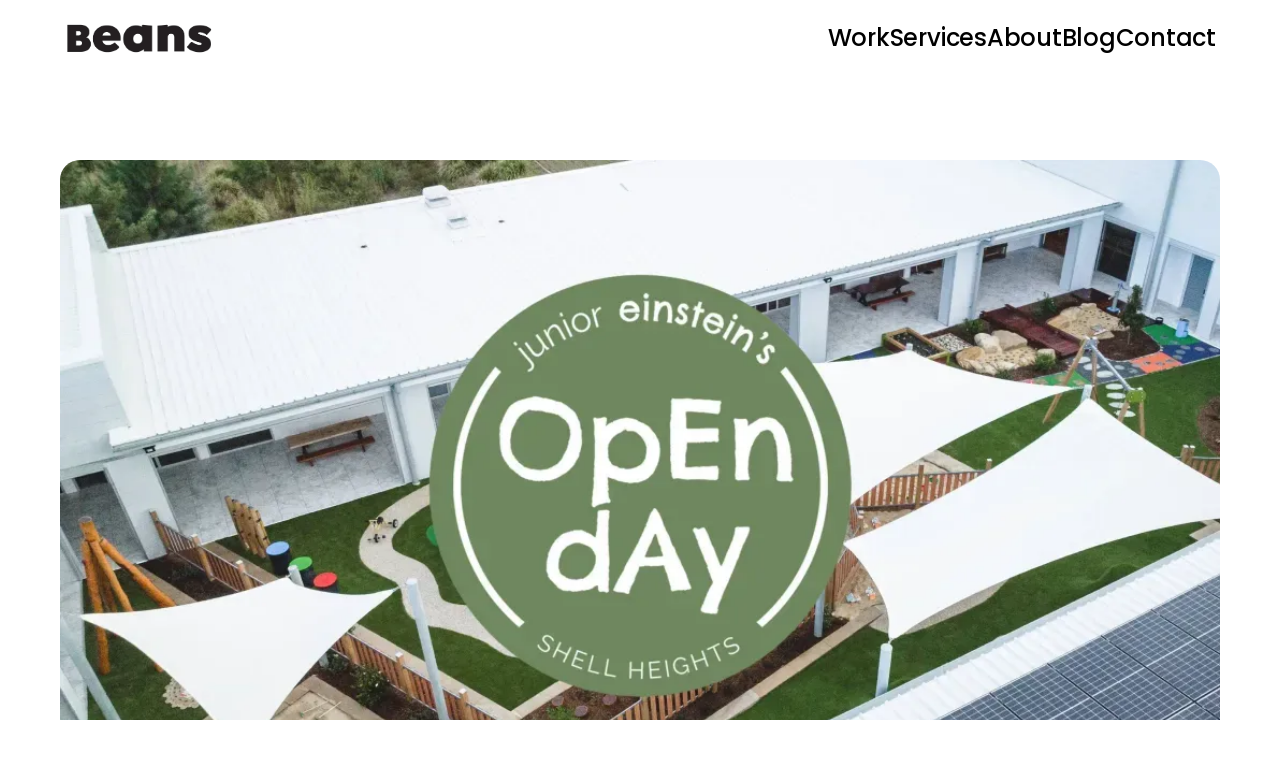

--- FILE ---
content_type: text/html
request_url: https://www.beansmarketing.com.au/work/junior-einsteins
body_size: 8562
content:
<!DOCTYPE html><!-- Last Published: Thu Jan 15 2026 04:14:39 GMT+0000 (Coordinated Universal Time) --><html data-wf-domain="www.beansmarketing.com.au" data-wf-page="67bc738dcc19a32e2e3f879e" data-wf-site="67bc738dcc19a32e2e3f872b" lang="en" data-wf-collection="67bc738dcc19a32e2e3f87a5" data-wf-item-slug="junior-einsteins"><head><meta charset="utf-8"/><title>Junior Einsteins</title><meta content="Junior Einstein&#x27;s is a group of early nurturing centres throughout the Illawarra. To launch their Shell Heights centre, Beans delivered a multi-channel digital marketing campaign that saw some epic results." name="description"/><meta content="Junior Einsteins" property="og:title"/><meta content="Junior Einstein&#x27;s is a group of early nurturing centres throughout the Illawarra. To launch their Shell Heights centre, Beans delivered a multi-channel digital marketing campaign that saw some epic results." property="og:description"/><meta content="https://cdn.prod.website-files.com/67bc738dcc19a32e2e3f8763/67bc738dcc19a32e2e3f8a98_Childcare%20Marketing_BeansChildcare%20Marketing_BeansJE%20Cover.webp" property="og:image"/><meta content="Junior Einsteins" property="twitter:title"/><meta content="Junior Einstein&#x27;s is a group of early nurturing centres throughout the Illawarra. To launch their Shell Heights centre, Beans delivered a multi-channel digital marketing campaign that saw some epic results." property="twitter:description"/><meta content="https://cdn.prod.website-files.com/67bc738dcc19a32e2e3f8763/67bc738dcc19a32e2e3f8a98_Childcare%20Marketing_BeansChildcare%20Marketing_BeansJE%20Cover.webp" property="twitter:image"/><meta property="og:type" content="website"/><meta content="summary_large_image" name="twitter:card"/><meta content="width=device-width, initial-scale=1" name="viewport"/><link href="https://cdn.prod.website-files.com/67bc738dcc19a32e2e3f872b/css/beans-wip.webflow.shared.def6cd6f2.min.css" rel="stylesheet" type="text/css" integrity="sha384-3vbNbyf0zKk3FKi/BRXfkBC+YydJ1/XwATbrNXqxRcC1SG+2J3aQ3VGg4W3ykvDj" crossorigin="anonymous"/><script type="text/javascript">!function(o,c){var n=c.documentElement,t=" w-mod-";n.className+=t+"js",("ontouchstart"in o||o.DocumentTouch&&c instanceof DocumentTouch)&&(n.className+=t+"touch")}(window,document);</script><link href="https://cdn.prod.website-files.com/67bc738dcc19a32e2e3f872b/67bc738dcc19a32e2e3f8862_Beans-Favicon-32.png" rel="shortcut icon" type="image/x-icon"/><link href="https://cdn.prod.website-files.com/67bc738dcc19a32e2e3f872b/67bc738dcc19a32e2e3f8863_Beans-Favicon-256.png" rel="apple-touch-icon"/><script async="" src="https://www.googletagmanager.com/gtag/js?id=G-JQ1R7VGGVC"></script><script type="text/javascript">window.dataLayer = window.dataLayer || [];function gtag(){dataLayer.push(arguments);}gtag('set', 'developer_id.dZGVlNj', true);gtag('js', new Date());gtag('config', 'G-JQ1R7VGGVC');</script><script type="text/javascript">!function(f,b,e,v,n,t,s){if(f.fbq)return;n=f.fbq=function(){n.callMethod?n.callMethod.apply(n,arguments):n.queue.push(arguments)};if(!f._fbq)f._fbq=n;n.push=n;n.loaded=!0;n.version='2.0';n.agent='plwebflow';n.queue=[];t=b.createElement(e);t.async=!0;t.src=v;s=b.getElementsByTagName(e)[0];s.parentNode.insertBefore(t,s)}(window,document,'script','https://connect.facebook.net/en_US/fbevents.js');fbq('init', '1295744870853438');fbq('track', 'PageView');</script>
<style>

  body {-webkit-font-smoothing: antialiased; -moz-osx-font-smoothing: grayscale;}
  
</style>

<!-- Google tag (gtag.js) -->
<script async src="https://www.googletagmanager.com/gtag/js?id=G-JQ1R7VGGVC"></script>
<script>
  window.dataLayer = window.dataLayer || [];
  function gtag(){dataLayer.push(arguments);}
  gtag('js', new Date());

  gtag('config', 'G-JQ1R7VGGVC');
</script>

<!-- Google tag (gtag.js) -->
<script async src="https://www.googletagmanager.com/gtag/js?id=AW-458627900"></script>
<script>
  window.dataLayer = window.dataLayer || [];
  function gtag(){dataLayer.push(arguments);}
  gtag('js', new Date());

  gtag('config', 'AW-458627900');
</script>

<script id="mcjs">!function(c,h,i,m,p){m=c.createElement(h),p=c.getElementsByTagName(h)[0],m.async=1,m.src=i,p.parentNode.insertBefore(m,p)}(document,"script","https://chimpstatic.com/mcjs-connected/js/users/690b639d9bdb7ffb27877fec0/d599d85a76d85256e29c0af3f.js");</script><style>#post_list{display: none;}</style>

<script>
  var Webflow = Webflow || [];
  Webflow.push(function () { 
    
    var next_href = $('#post_list .w--current').parent().next().find('a').attr('href');
    var previous_href = $('#post_list .w--current').parent().prev().find('a').attr('href');
    
    //if last post in list
    if(next_href == undefined) {
      next_href = $('#post_list').children().children().first().find('a').attr('href');
     “//” $('#next_button').fadeOut(); //optional - remove if you want to loop to beginning
    }
    
    //if first post in list
    if(previous_href == undefined) {
     previous_href = $('#post_list').children().children().last().find('a').attr('href');
     “//” $('#previous_button').fadeOut();  //optional - remove if you want to loop to end
   “//” }
    
    //apply hrefs to next / previous buttons
    $('#next_button').attr('href', next_href);
    $('#previous_button').attr('href', previous_href);
    
  });
</script></head><body data-w-id="5d05b20dc9e4d61c79d033ff" class="services-content-template"><div class="main-nav-wrapper"><div id="top" class="navigation-wrapper"><div class="nav-wrapper"><div data-animation="default" class="navbar w-nav" data-easing2="ease" data-easing="ease" data-collapse="medium" data-w-id="26621546-af9d-baa6-fcb2-168148e31ab9" role="banner" data-no-scroll="1" data-duration="0" data-doc-height="1"><div class="container-nav w-container"><div class="wrap-logo"><a href="/" class="brand w-nav-brand"><img src="https://cdn.prod.website-files.com/67bc738dcc19a32e2e3f872b/67bc738dcc19a32e2e3f8847_61dbac7c0b81e6e65f628de1_Beans%20Marketing_Black.webp" loading="lazy" width="150" height="Auto" alt="" class="logo"/></a><div class="menu-button w-nav-button"><div data-is-ix2-target="1" class="lottie-animation" data-w-id="26621546-af9d-baa6-fcb2-168148e31abf" data-animation-type="lottie" data-src="https://cdn.prod.website-files.com/67bc738dcc19a32e2e3f872b/67bc738dcc19a32e2e3f878d_9789-burger-menu%20(1).json" data-loop="0" data-direction="1" data-autoplay="0" data-renderer="svg" data-default-duration="3" data-duration="0"></div></div></div><nav role="navigation" class="nav-menu w-nav-menu"></nav><nav role="navigation" class="nav-menu last w-nav-menu"><div class="text-navlink"><a href="/lets-talk" class="navlink">Contact</a></div><div class="text-navlink"><a href="/pattern-of-care" class="navlink">Blog</a></div><div class="text-navlink"><a href="/about" class="navlink">About</a></div><div class="text-navlink"><a href="/services" class="navlink">Services</a></div><div class="text-navlink"><a href="/work" class="navlink">Work</a></div></nav><nav role="navigation" class="nav-menu social-mobile w-nav-menu"><a href="http://www.instagram.com/beansmarketing" target="_blank" class="nav-link social w-inline-block"><div class="social-nav">Instagram</div><div class="hover-underline"></div></a><a href="https://www.linkedin.com/company/beans-marketing" class="nav-link social w-inline-block"><div class="social-nav">LinkedIn</div><div class="hover-underline"></div></a><a href="https://www.facebook.com/beansmarketing/" target="_blank" class="nav-link social w-inline-block"><div class="social-nav">Facebook</div><div class="hover-underline"></div></a></nav></div></div></div><div class="nav-shadow"></div><div class="nav-background"></div></div></div><div class="container inner-padding-large works-page w-container"><div class="section page-hero"><div class="container padding-bottom-medium works w-container"><div><img src="https://cdn.prod.website-files.com/67bc738dcc19a32e2e3f8763/67bc738dcc19a32e2e3f8a98_Childcare%20Marketing_BeansChildcare%20Marketing_BeansJE%20Cover.webp" alt="Junior Einsteins" sizes="(max-width: 767px) 100vw, (max-width: 991px) 728px, 940px" srcset="https://cdn.prod.website-files.com/67bc738dcc19a32e2e3f8763/67bc738dcc19a32e2e3f8a98_Childcare%2520Marketing_BeansChildcare%2520Marketing_BeansJE%2520Cover-p-500.webp 500w, https://cdn.prod.website-files.com/67bc738dcc19a32e2e3f8763/67bc738dcc19a32e2e3f8a98_Childcare%2520Marketing_BeansChildcare%2520Marketing_BeansJE%2520Cover-p-800.webp 800w, https://cdn.prod.website-files.com/67bc738dcc19a32e2e3f8763/67bc738dcc19a32e2e3f8a98_Childcare%2520Marketing_BeansChildcare%2520Marketing_BeansJE%2520Cover-p-1080.webp 1080w, https://cdn.prod.website-files.com/67bc738dcc19a32e2e3f8763/67bc738dcc19a32e2e3f8a98_Childcare%2520Marketing_BeansChildcare%2520Marketing_BeansJE%2520Cover-p-1600.webp 1600w, https://cdn.prod.website-files.com/67bc738dcc19a32e2e3f8763/67bc738dcc19a32e2e3f8a98_Childcare%2520Marketing_BeansChildcare%2520Marketing_BeansJE%2520Cover-p-2000.webp 2000w, https://cdn.prod.website-files.com/67bc738dcc19a32e2e3f8763/67bc738dcc19a32e2e3f8a98_Childcare%20Marketing_BeansChildcare%20Marketing_BeansJE%20Cover.webp 2850w" class="content-image works-page"/></div><div class="waves---section-medium"><div class="works-page"><h1 class="heading-large black works">Junior Einsteins</h1></div><div class="waves---main-container w-container"><div class="waves-master-gallery-1"><div class="w-layout-grid waves-grid-gallery-1"><div id="w-node-d0319477-5b80-e876-fdc4-9b71b871d119-2e3f879e" class="waves-column-gallery-1"><img src="https://cdn.prod.website-files.com/67bc738dcc19a32e2e3f872b/688b127fc4b9feb382aefdaa_Gal%201.webp" loading="lazy" alt="" class="content-image works-page w-dyn-bind-empty"/><img src="https://cdn.prod.website-files.com/67bc738dcc19a32e2e3f8763/67bc738dcc19a32e2e3f8a9b_Case%20Study%20Body%20Images%20(2).webp" loading="lazy" alt="" sizes="(max-width: 767px) 100vw, (max-width: 991px) 728px, 940px" srcset="https://cdn.prod.website-files.com/67bc738dcc19a32e2e3f8763/67bc738dcc19a32e2e3f8a9b_Case%2520Study%2520Body%2520Images%2520(2)-p-500.webp 500w, https://cdn.prod.website-files.com/67bc738dcc19a32e2e3f8763/67bc738dcc19a32e2e3f8a9b_Case%2520Study%2520Body%2520Images%2520(2)-p-800.webp 800w, https://cdn.prod.website-files.com/67bc738dcc19a32e2e3f8763/67bc738dcc19a32e2e3f8a9b_Case%2520Study%2520Body%2520Images%2520(2)-p-1080.webp 1080w, https://cdn.prod.website-files.com/67bc738dcc19a32e2e3f8763/67bc738dcc19a32e2e3f8a9b_Case%2520Study%2520Body%2520Images%2520(2)-p-1600.webp 1600w, https://cdn.prod.website-files.com/67bc738dcc19a32e2e3f8763/67bc738dcc19a32e2e3f8a9b_Case%2520Study%2520Body%2520Images%2520(2)-p-2000.webp 2000w, https://cdn.prod.website-files.com/67bc738dcc19a32e2e3f8763/67bc738dcc19a32e2e3f8a9b_Case%20Study%20Body%20Images%20(2).webp 2850w" class="content-image works-page"/><img src="https://cdn.prod.website-files.com/67bc738dcc19a32e2e3f8763/67bc738dcc19a32e2e3f8a9a_Childcare%20Marketing_BeansChildcare%20Marketing_Beans53.webp" loading="lazy" alt="" sizes="(max-width: 767px) 100vw, (max-width: 991px) 728px, 940px" srcset="https://cdn.prod.website-files.com/67bc738dcc19a32e2e3f8763/67bc738dcc19a32e2e3f8a9a_Childcare%2520Marketing_BeansChildcare%2520Marketing_Beans53-p-500.webp 500w, https://cdn.prod.website-files.com/67bc738dcc19a32e2e3f8763/67bc738dcc19a32e2e3f8a9a_Childcare%2520Marketing_BeansChildcare%2520Marketing_Beans53-p-800.webp 800w, https://cdn.prod.website-files.com/67bc738dcc19a32e2e3f8763/67bc738dcc19a32e2e3f8a9a_Childcare%2520Marketing_BeansChildcare%2520Marketing_Beans53-p-1080.webp 1080w, https://cdn.prod.website-files.com/67bc738dcc19a32e2e3f8763/67bc738dcc19a32e2e3f8a9a_Childcare%2520Marketing_BeansChildcare%2520Marketing_Beans53-p-1600.webp 1600w, https://cdn.prod.website-files.com/67bc738dcc19a32e2e3f8763/67bc738dcc19a32e2e3f8a9a_Childcare%2520Marketing_BeansChildcare%2520Marketing_Beans53-p-2000.webp 2000w, https://cdn.prod.website-files.com/67bc738dcc19a32e2e3f8763/67bc738dcc19a32e2e3f8a9a_Childcare%20Marketing_BeansChildcare%20Marketing_Beans53.webp 2850w" class="content-image works-page"/><img src="https://cdn.prod.website-files.com/67bc738dcc19a32e2e3f872b/688b127fc4b9feb382aefda5_Gal%202.webp" loading="lazy" alt="" class="content-image works-page w-dyn-bind-empty"/><img src="https://cdn.prod.website-files.com/67bc738dcc19a32e2e3f872b/688b127fc4b9feb382aefda5_Gal%202.webp" loading="lazy" alt="" class="content-image works-page w-dyn-bind-empty"/></div><div id="w-node-d0319477-5b80-e876-fdc4-9b71b871d11e-2e3f879e" class="waves-column-gallery-1"><img src="https://cdn.prod.website-files.com/67bc738dcc19a32e2e3f872b/688b127fc4b9feb382aefda0_Gal%203.webp" loading="lazy" alt="" class="content-image works-page w-dyn-bind-empty"/><div class="waves-text-wrap-gallery-1"><div class="main-paragraph works">Junior Einstein&#x27;s is a group of early nurturing centres throughout the Illawarra. To launch their Shell Heights centre, Beans delivered a multi-channel digital marketing campaign that saw some epic results. </div></div><img src="https://cdn.prod.website-files.com/67bc738dcc19a32e2e3f8763/67bc738dcc19a32e2e3f8a99_Childcare%20Marketing_BeansChildcare%20Marketing_Beans55.webp" loading="lazy" alt="" sizes="(max-width: 767px) 100vw, (max-width: 991px) 728px, 940px" srcset="https://cdn.prod.website-files.com/67bc738dcc19a32e2e3f8763/67bc738dcc19a32e2e3f8a99_Childcare%2520Marketing_BeansChildcare%2520Marketing_Beans55-p-500.webp 500w, https://cdn.prod.website-files.com/67bc738dcc19a32e2e3f8763/67bc738dcc19a32e2e3f8a99_Childcare%2520Marketing_BeansChildcare%2520Marketing_Beans55-p-800.webp 800w, https://cdn.prod.website-files.com/67bc738dcc19a32e2e3f8763/67bc738dcc19a32e2e3f8a99_Childcare%2520Marketing_BeansChildcare%2520Marketing_Beans55-p-1080.webp 1080w, https://cdn.prod.website-files.com/67bc738dcc19a32e2e3f8763/67bc738dcc19a32e2e3f8a99_Childcare%2520Marketing_BeansChildcare%2520Marketing_Beans55-p-1600.webp 1600w, https://cdn.prod.website-files.com/67bc738dcc19a32e2e3f8763/67bc738dcc19a32e2e3f8a99_Childcare%2520Marketing_BeansChildcare%2520Marketing_Beans55-p-2000.webp 2000w, https://cdn.prod.website-files.com/67bc738dcc19a32e2e3f8763/67bc738dcc19a32e2e3f8a99_Childcare%20Marketing_BeansChildcare%20Marketing_Beans55.webp 2850w" class="content-image works-page"/><img src="https://cdn.prod.website-files.com/67bc738dcc19a32e2e3f872b/688b127fc4b9feb382aefd96_Gal%205.webp" loading="lazy" alt="" class="waves-image-gallery-1 w-dyn-bind-empty"/><img src="https://cdn.prod.website-files.com/67bc738dcc19a32e2e3f872b/688b127fc4b9feb382aefd96_Gal%205.webp" loading="lazy" alt="" class="waves-image-gallery-1 w-dyn-bind-empty"/><img src="https://cdn.prod.website-files.com/67bc738dcc19a32e2e3f872b/688b127fc4b9feb382aefda0_Gal%203.webp" loading="lazy" alt="" class="content-image works-page w-dyn-bind-empty"/></div></div></div></div></div><div class="w-layout-grid main-grid"><div id="w-node-_7ceffcbf-6c20-c848-cd11-a80a6a7b3077-2e3f879e" class="sticky-wrapper-heading"><h1 class="main-paragraph">About the project</h1><h1 class="heading-9">Junior Einsteins</h1></div><div id="w-node-_7ceffcbf-6c20-c848-cd11-a80a6a7b307a-2e3f879e"><div class="main-paragraph w-richtext"><p>Junior Einsteins is a family-owned early-learning business who recently opened their third centre in Shell Heights; a state-of-the-art facility focused on cultivating children’s innate curiosity with science, cooking, art and more.</p><p> </p><figure style="padding-bottom:56.206088992974244%" class="w-richtext-align-fullwidth w-richtext-figure-type-video"><div><iframe allowfullscreen="true" frameborder="0" scrolling="no" src="https://www.youtube.com/embed/eNBQD8CraQk" title=""></iframe></div></figure></div><div class="main-paragraph w-richtext"><p>Located next to Shellharbour Anglican College, this architecturally designed facility provides innovative educational programs to children aged 6 weeks to 6-years. Staffed with expert early childhood educators, the facility is divided into several rooms with a large playground in the centre of the building. Each room focuses on the varying needs of children as they progress from infancy into toddler-ship and childhood.</p><p>Owner, Karina Borg, approached Beans for a comprehensive launch campaign to introduce the new centre to the community. Working with a list of proposed activities on the day and a tight deadline, we got to work creating a launch plan to reach as many local community members as possible.</p></div><div class="main-paragraph w-richtext"><p>‍</p><p>Beans employed a multi-channel approach to drive traffic to the event registration page. This approach started with the creation of a campaign and key messaging for the open day. We then rolled these assets into social media content and advertising, print media across the community, email marketing and a media release to local print and broadcast media</p></div><div class="main-paragraph w-richtext"><p>‍</p><p>In total, Beans had roughly 3 weeks to create and execute the campaign. In this compressed time frame we were able to achieve significant interest reaching <strong>over 30,000 local parents</strong> through social media alone. With media coverage driving thousands of additional impressions we were able to secure over <strong>700 registration</strong>s for the open day.</p></div><div class="main-paragraph w-richtext"><p>Photography &amp; videography: <a href="https://www.modphotographyaustralia.com/">MOD Photography</a></p></div><div class="main-paragraph w-dyn-bind-empty w-richtext"></div><div class="main-paragraph w-dyn-bind-empty w-richtext"></div><div class="main-paragraph w-dyn-bind-empty w-richtext"></div><div class="main-paragraph w-dyn-bind-empty w-richtext"></div></div></div></div></div><div class="condition-visibility-embed w-embed w-script"><script>
document.addEventListener("DOMContentLoaded", function () {
    const groups = document.querySelectorAll("[data-group]"); // Select all elements with data-group attribute

    // Convert NodeList to an array and group elements based on the data-group attribute
    const groupedElements = {};
    groups.forEach(el => {
        const groupName = el.getAttribute("data-group");
        if (!groupedElements[groupName]) {
            groupedElements[groupName] = [];
        }
        groupedElements[groupName].push(el);
    });

    // Loop through each group and apply the logic
    Object.values(groupedElements).forEach(group => {
        if (group.length === 2) { // Ensure each group has exactly two elements
            const [el1, el2] = group;
            if (window.getComputedStyle(el1).display !== "none" && window.getComputedStyle(el2).display !== "none") {
                el2.style.display = "none"; // Hide one if both are visible
            }
        }
    });
});

</script></div><section class="uui-section_testimonial13"><div class="w-layout-blockcontainer container-4 w-container"><div class="uui-page-padding testimonials works"><div class="uui-container-large"><div class="uui-padding-vertical-xhuge"><div class="uui-text-align-center"><div class="uui-max-width-large align-center"><h2 class="heading-large">What it means to work with Beans. </h2><div class="uui-space-xsmall"></div><div class="uui-text-size-large sub-paragraph">See what our clients have to say about partnering with Beans to create marketing and sales magic for their growing businesses. </div></div></div><div class="uui-testimonial13_component"><div class="uui-testimonial13_content"><div class="uui-testimonial13_rating-wrapper"><div class="uui-testimonial13_rating-icon w-embed"><svg width="20" height="20" viewBox="0 0 20 20" fill="none" xmlns="http://www.w3.org/2000/svg">
<g clip-path="url(#clip0_28_8746)">
<path d="M9.53834 1.60996C9.70914 1.19932 10.2909 1.19932 10.4617 1.60996L12.5278 6.57744C12.5998 6.75056 12.7626 6.86885 12.9495 6.88383L18.3123 7.31376C18.7556 7.3493 18.9354 7.90256 18.5976 8.19189L14.5117 11.6919C14.3693 11.8139 14.3071 12.0053 14.3506 12.1876L15.5989 17.4208C15.7021 17.8534 15.2315 18.1954 14.8519 17.9635L10.2606 15.1592C10.1006 15.0615 9.89938 15.0615 9.73937 15.1592L5.14806 17.9635C4.76851 18.1954 4.29788 17.8534 4.40108 17.4208L5.64939 12.1876C5.69289 12.0053 5.6307 11.8139 5.48831 11.6919L1.40241 8.19189C1.06464 7.90256 1.24441 7.3493 1.68773 7.31376L7.05054 6.88383C7.23744 6.86885 7.40024 6.75056 7.47225 6.57744L9.53834 1.60996Z" fill="currentColor"/>
</g>
</svg></div><div class="uui-testimonial13_rating-icon w-embed"><svg width="20" height="20" viewBox="0 0 20 20" fill="none" xmlns="http://www.w3.org/2000/svg">
<g clip-path="url(#clip0_28_8746)">
<path d="M9.53834 1.60996C9.70914 1.19932 10.2909 1.19932 10.4617 1.60996L12.5278 6.57744C12.5998 6.75056 12.7626 6.86885 12.9495 6.88383L18.3123 7.31376C18.7556 7.3493 18.9354 7.90256 18.5976 8.19189L14.5117 11.6919C14.3693 11.8139 14.3071 12.0053 14.3506 12.1876L15.5989 17.4208C15.7021 17.8534 15.2315 18.1954 14.8519 17.9635L10.2606 15.1592C10.1006 15.0615 9.89938 15.0615 9.73937 15.1592L5.14806 17.9635C4.76851 18.1954 4.29788 17.8534 4.40108 17.4208L5.64939 12.1876C5.69289 12.0053 5.6307 11.8139 5.48831 11.6919L1.40241 8.19189C1.06464 7.90256 1.24441 7.3493 1.68773 7.31376L7.05054 6.88383C7.23744 6.86885 7.40024 6.75056 7.47225 6.57744L9.53834 1.60996Z" fill="currentColor"/>
</g>
</svg></div><div class="uui-testimonial13_rating-icon w-embed"><svg width="20" height="20" viewBox="0 0 20 20" fill="none" xmlns="http://www.w3.org/2000/svg">
<g clip-path="url(#clip0_28_8746)">
<path d="M9.53834 1.60996C9.70914 1.19932 10.2909 1.19932 10.4617 1.60996L12.5278 6.57744C12.5998 6.75056 12.7626 6.86885 12.9495 6.88383L18.3123 7.31376C18.7556 7.3493 18.9354 7.90256 18.5976 8.19189L14.5117 11.6919C14.3693 11.8139 14.3071 12.0053 14.3506 12.1876L15.5989 17.4208C15.7021 17.8534 15.2315 18.1954 14.8519 17.9635L10.2606 15.1592C10.1006 15.0615 9.89938 15.0615 9.73937 15.1592L5.14806 17.9635C4.76851 18.1954 4.29788 17.8534 4.40108 17.4208L5.64939 12.1876C5.69289 12.0053 5.6307 11.8139 5.48831 11.6919L1.40241 8.19189C1.06464 7.90256 1.24441 7.3493 1.68773 7.31376L7.05054 6.88383C7.23744 6.86885 7.40024 6.75056 7.47225 6.57744L9.53834 1.60996Z" fill="currentColor"/>
</g>
</svg></div><div class="uui-testimonial13_rating-icon w-embed"><svg width="20" height="20" viewBox="0 0 20 20" fill="none" xmlns="http://www.w3.org/2000/svg">
<g clip-path="url(#clip0_28_8746)">
<path d="M9.53834 1.60996C9.70914 1.19932 10.2909 1.19932 10.4617 1.60996L12.5278 6.57744C12.5998 6.75056 12.7626 6.86885 12.9495 6.88383L18.3123 7.31376C18.7556 7.3493 18.9354 7.90256 18.5976 8.19189L14.5117 11.6919C14.3693 11.8139 14.3071 12.0053 14.3506 12.1876L15.5989 17.4208C15.7021 17.8534 15.2315 18.1954 14.8519 17.9635L10.2606 15.1592C10.1006 15.0615 9.89938 15.0615 9.73937 15.1592L5.14806 17.9635C4.76851 18.1954 4.29788 17.8534 4.40108 17.4208L5.64939 12.1876C5.69289 12.0053 5.6307 11.8139 5.48831 11.6919L1.40241 8.19189C1.06464 7.90256 1.24441 7.3493 1.68773 7.31376L7.05054 6.88383C7.23744 6.86885 7.40024 6.75056 7.47225 6.57744L9.53834 1.60996Z" fill="currentColor"/>
</g>
</svg></div><div class="uui-testimonial13_rating-icon w-embed"><svg width="20" height="20" viewBox="0 0 20 20" fill="none" xmlns="http://www.w3.org/2000/svg">
<g clip-path="url(#clip0_28_8746)">
<path d="M9.53834 1.60996C9.70914 1.19932 10.2909 1.19932 10.4617 1.60996L12.5278 6.57744C12.5998 6.75056 12.7626 6.86885 12.9495 6.88383L18.3123 7.31376C18.7556 7.3493 18.9354 7.90256 18.5976 8.19189L14.5117 11.6919C14.3693 11.8139 14.3071 12.0053 14.3506 12.1876L15.5989 17.4208C15.7021 17.8534 15.2315 18.1954 14.8519 17.9635L10.2606 15.1592C10.1006 15.0615 9.89938 15.0615 9.73937 15.1592L5.14806 17.9635C4.76851 18.1954 4.29788 17.8534 4.40108 17.4208L5.64939 12.1876C5.69289 12.0053 5.6307 11.8139 5.48831 11.6919L1.40241 8.19189C1.06464 7.90256 1.24441 7.3493 1.68773 7.31376L7.05054 6.88383C7.23744 6.86885 7.40024 6.75056 7.47225 6.57744L9.53834 1.60996Z" fill="currentColor"/>
</g>
</svg></div></div><div class="uui-heading-xxsmall text-weight-medium">&quot;I&#x27;ve collaborated with Beans on a number of projects, and they are great to work with: organised, professional, responsive, and always ready with smart, creative choices.&quot;</div><div class="uui-testimonial13_client"><div class="uui-testimonial13_client-info"><div class="uui-testimonial13_client-heading">David Sharpe</div><div class="uui-text-size-small">Director, Sharpe Advisory</div></div></div></div><div class="uui-testimonial13_content"><div class="uui-testimonial13_rating-wrapper"><div class="uui-testimonial13_rating-icon w-embed"><svg width="20" height="20" viewBox="0 0 20 20" fill="none" xmlns="http://www.w3.org/2000/svg">
<g clip-path="url(#clip0_28_8746)">
<path d="M9.53834 1.60996C9.70914 1.19932 10.2909 1.19932 10.4617 1.60996L12.5278 6.57744C12.5998 6.75056 12.7626 6.86885 12.9495 6.88383L18.3123 7.31376C18.7556 7.3493 18.9354 7.90256 18.5976 8.19189L14.5117 11.6919C14.3693 11.8139 14.3071 12.0053 14.3506 12.1876L15.5989 17.4208C15.7021 17.8534 15.2315 18.1954 14.8519 17.9635L10.2606 15.1592C10.1006 15.0615 9.89938 15.0615 9.73937 15.1592L5.14806 17.9635C4.76851 18.1954 4.29788 17.8534 4.40108 17.4208L5.64939 12.1876C5.69289 12.0053 5.6307 11.8139 5.48831 11.6919L1.40241 8.19189C1.06464 7.90256 1.24441 7.3493 1.68773 7.31376L7.05054 6.88383C7.23744 6.86885 7.40024 6.75056 7.47225 6.57744L9.53834 1.60996Z" fill="currentColor"/>
</g>
</svg></div><div class="uui-testimonial13_rating-icon w-embed"><svg width="20" height="20" viewBox="0 0 20 20" fill="none" xmlns="http://www.w3.org/2000/svg">
<g clip-path="url(#clip0_28_8746)">
<path d="M9.53834 1.60996C9.70914 1.19932 10.2909 1.19932 10.4617 1.60996L12.5278 6.57744C12.5998 6.75056 12.7626 6.86885 12.9495 6.88383L18.3123 7.31376C18.7556 7.3493 18.9354 7.90256 18.5976 8.19189L14.5117 11.6919C14.3693 11.8139 14.3071 12.0053 14.3506 12.1876L15.5989 17.4208C15.7021 17.8534 15.2315 18.1954 14.8519 17.9635L10.2606 15.1592C10.1006 15.0615 9.89938 15.0615 9.73937 15.1592L5.14806 17.9635C4.76851 18.1954 4.29788 17.8534 4.40108 17.4208L5.64939 12.1876C5.69289 12.0053 5.6307 11.8139 5.48831 11.6919L1.40241 8.19189C1.06464 7.90256 1.24441 7.3493 1.68773 7.31376L7.05054 6.88383C7.23744 6.86885 7.40024 6.75056 7.47225 6.57744L9.53834 1.60996Z" fill="currentColor"/>
</g>
</svg></div><div class="uui-testimonial13_rating-icon w-embed"><svg width="20" height="20" viewBox="0 0 20 20" fill="none" xmlns="http://www.w3.org/2000/svg">
<g clip-path="url(#clip0_28_8746)">
<path d="M9.53834 1.60996C9.70914 1.19932 10.2909 1.19932 10.4617 1.60996L12.5278 6.57744C12.5998 6.75056 12.7626 6.86885 12.9495 6.88383L18.3123 7.31376C18.7556 7.3493 18.9354 7.90256 18.5976 8.19189L14.5117 11.6919C14.3693 11.8139 14.3071 12.0053 14.3506 12.1876L15.5989 17.4208C15.7021 17.8534 15.2315 18.1954 14.8519 17.9635L10.2606 15.1592C10.1006 15.0615 9.89938 15.0615 9.73937 15.1592L5.14806 17.9635C4.76851 18.1954 4.29788 17.8534 4.40108 17.4208L5.64939 12.1876C5.69289 12.0053 5.6307 11.8139 5.48831 11.6919L1.40241 8.19189C1.06464 7.90256 1.24441 7.3493 1.68773 7.31376L7.05054 6.88383C7.23744 6.86885 7.40024 6.75056 7.47225 6.57744L9.53834 1.60996Z" fill="currentColor"/>
</g>
</svg></div><div class="uui-testimonial13_rating-icon w-embed"><svg width="20" height="20" viewBox="0 0 20 20" fill="none" xmlns="http://www.w3.org/2000/svg">
<g clip-path="url(#clip0_28_8746)">
<path d="M9.53834 1.60996C9.70914 1.19932 10.2909 1.19932 10.4617 1.60996L12.5278 6.57744C12.5998 6.75056 12.7626 6.86885 12.9495 6.88383L18.3123 7.31376C18.7556 7.3493 18.9354 7.90256 18.5976 8.19189L14.5117 11.6919C14.3693 11.8139 14.3071 12.0053 14.3506 12.1876L15.5989 17.4208C15.7021 17.8534 15.2315 18.1954 14.8519 17.9635L10.2606 15.1592C10.1006 15.0615 9.89938 15.0615 9.73937 15.1592L5.14806 17.9635C4.76851 18.1954 4.29788 17.8534 4.40108 17.4208L5.64939 12.1876C5.69289 12.0053 5.6307 11.8139 5.48831 11.6919L1.40241 8.19189C1.06464 7.90256 1.24441 7.3493 1.68773 7.31376L7.05054 6.88383C7.23744 6.86885 7.40024 6.75056 7.47225 6.57744L9.53834 1.60996Z" fill="currentColor"/>
</g>
</svg></div><div class="uui-testimonial13_rating-icon w-embed"><svg width="20" height="20" viewBox="0 0 20 20" fill="none" xmlns="http://www.w3.org/2000/svg">
<g clip-path="url(#clip0_28_8746)">
<path d="M9.53834 1.60996C9.70914 1.19932 10.2909 1.19932 10.4617 1.60996L12.5278 6.57744C12.5998 6.75056 12.7626 6.86885 12.9495 6.88383L18.3123 7.31376C18.7556 7.3493 18.9354 7.90256 18.5976 8.19189L14.5117 11.6919C14.3693 11.8139 14.3071 12.0053 14.3506 12.1876L15.5989 17.4208C15.7021 17.8534 15.2315 18.1954 14.8519 17.9635L10.2606 15.1592C10.1006 15.0615 9.89938 15.0615 9.73937 15.1592L5.14806 17.9635C4.76851 18.1954 4.29788 17.8534 4.40108 17.4208L5.64939 12.1876C5.69289 12.0053 5.6307 11.8139 5.48831 11.6919L1.40241 8.19189C1.06464 7.90256 1.24441 7.3493 1.68773 7.31376L7.05054 6.88383C7.23744 6.86885 7.40024 6.75056 7.47225 6.57744L9.53834 1.60996Z" fill="currentColor"/>
</g>
</svg></div></div><div class="uui-heading-xxsmall text-weight-medium">&quot;Great team of great people. From the website to the branding and all the pieces in between Beans have positioned my business to succeed.&quot;</div><div class="uui-testimonial13_client"><div class="uui-testimonial13_client-info"><div class="uui-testimonial13_client-heading">Daniel Sherley</div><div class="uui-text-size-small">Owner, Débutant / RUKI</div></div></div></div><div class="uui-testimonial13_content"><div class="uui-testimonial13_rating-wrapper"><div class="uui-testimonial13_rating-icon w-embed"><svg width="20" height="20" viewBox="0 0 20 20" fill="none" xmlns="http://www.w3.org/2000/svg">
<g clip-path="url(#clip0_28_8746)">
<path d="M9.53834 1.60996C9.70914 1.19932 10.2909 1.19932 10.4617 1.60996L12.5278 6.57744C12.5998 6.75056 12.7626 6.86885 12.9495 6.88383L18.3123 7.31376C18.7556 7.3493 18.9354 7.90256 18.5976 8.19189L14.5117 11.6919C14.3693 11.8139 14.3071 12.0053 14.3506 12.1876L15.5989 17.4208C15.7021 17.8534 15.2315 18.1954 14.8519 17.9635L10.2606 15.1592C10.1006 15.0615 9.89938 15.0615 9.73937 15.1592L5.14806 17.9635C4.76851 18.1954 4.29788 17.8534 4.40108 17.4208L5.64939 12.1876C5.69289 12.0053 5.6307 11.8139 5.48831 11.6919L1.40241 8.19189C1.06464 7.90256 1.24441 7.3493 1.68773 7.31376L7.05054 6.88383C7.23744 6.86885 7.40024 6.75056 7.47225 6.57744L9.53834 1.60996Z" fill="currentColor"/>
</g>
</svg></div><div class="uui-testimonial13_rating-icon w-embed"><svg width="20" height="20" viewBox="0 0 20 20" fill="none" xmlns="http://www.w3.org/2000/svg">
<g clip-path="url(#clip0_28_8746)">
<path d="M9.53834 1.60996C9.70914 1.19932 10.2909 1.19932 10.4617 1.60996L12.5278 6.57744C12.5998 6.75056 12.7626 6.86885 12.9495 6.88383L18.3123 7.31376C18.7556 7.3493 18.9354 7.90256 18.5976 8.19189L14.5117 11.6919C14.3693 11.8139 14.3071 12.0053 14.3506 12.1876L15.5989 17.4208C15.7021 17.8534 15.2315 18.1954 14.8519 17.9635L10.2606 15.1592C10.1006 15.0615 9.89938 15.0615 9.73937 15.1592L5.14806 17.9635C4.76851 18.1954 4.29788 17.8534 4.40108 17.4208L5.64939 12.1876C5.69289 12.0053 5.6307 11.8139 5.48831 11.6919L1.40241 8.19189C1.06464 7.90256 1.24441 7.3493 1.68773 7.31376L7.05054 6.88383C7.23744 6.86885 7.40024 6.75056 7.47225 6.57744L9.53834 1.60996Z" fill="currentColor"/>
</g>
</svg></div><div class="uui-testimonial13_rating-icon w-embed"><svg width="20" height="20" viewBox="0 0 20 20" fill="none" xmlns="http://www.w3.org/2000/svg">
<g clip-path="url(#clip0_28_8746)">
<path d="M9.53834 1.60996C9.70914 1.19932 10.2909 1.19932 10.4617 1.60996L12.5278 6.57744C12.5998 6.75056 12.7626 6.86885 12.9495 6.88383L18.3123 7.31376C18.7556 7.3493 18.9354 7.90256 18.5976 8.19189L14.5117 11.6919C14.3693 11.8139 14.3071 12.0053 14.3506 12.1876L15.5989 17.4208C15.7021 17.8534 15.2315 18.1954 14.8519 17.9635L10.2606 15.1592C10.1006 15.0615 9.89938 15.0615 9.73937 15.1592L5.14806 17.9635C4.76851 18.1954 4.29788 17.8534 4.40108 17.4208L5.64939 12.1876C5.69289 12.0053 5.6307 11.8139 5.48831 11.6919L1.40241 8.19189C1.06464 7.90256 1.24441 7.3493 1.68773 7.31376L7.05054 6.88383C7.23744 6.86885 7.40024 6.75056 7.47225 6.57744L9.53834 1.60996Z" fill="currentColor"/>
</g>
</svg></div><div class="uui-testimonial13_rating-icon w-embed"><svg width="20" height="20" viewBox="0 0 20 20" fill="none" xmlns="http://www.w3.org/2000/svg">
<g clip-path="url(#clip0_28_8746)">
<path d="M9.53834 1.60996C9.70914 1.19932 10.2909 1.19932 10.4617 1.60996L12.5278 6.57744C12.5998 6.75056 12.7626 6.86885 12.9495 6.88383L18.3123 7.31376C18.7556 7.3493 18.9354 7.90256 18.5976 8.19189L14.5117 11.6919C14.3693 11.8139 14.3071 12.0053 14.3506 12.1876L15.5989 17.4208C15.7021 17.8534 15.2315 18.1954 14.8519 17.9635L10.2606 15.1592C10.1006 15.0615 9.89938 15.0615 9.73937 15.1592L5.14806 17.9635C4.76851 18.1954 4.29788 17.8534 4.40108 17.4208L5.64939 12.1876C5.69289 12.0053 5.6307 11.8139 5.48831 11.6919L1.40241 8.19189C1.06464 7.90256 1.24441 7.3493 1.68773 7.31376L7.05054 6.88383C7.23744 6.86885 7.40024 6.75056 7.47225 6.57744L9.53834 1.60996Z" fill="currentColor"/>
</g>
</svg></div><div class="uui-testimonial13_rating-icon w-embed"><svg width="20" height="20" viewBox="0 0 20 20" fill="none" xmlns="http://www.w3.org/2000/svg">
<g clip-path="url(#clip0_28_8746)">
<path d="M9.53834 1.60996C9.70914 1.19932 10.2909 1.19932 10.4617 1.60996L12.5278 6.57744C12.5998 6.75056 12.7626 6.86885 12.9495 6.88383L18.3123 7.31376C18.7556 7.3493 18.9354 7.90256 18.5976 8.19189L14.5117 11.6919C14.3693 11.8139 14.3071 12.0053 14.3506 12.1876L15.5989 17.4208C15.7021 17.8534 15.2315 18.1954 14.8519 17.9635L10.2606 15.1592C10.1006 15.0615 9.89938 15.0615 9.73937 15.1592L5.14806 17.9635C4.76851 18.1954 4.29788 17.8534 4.40108 17.4208L5.64939 12.1876C5.69289 12.0053 5.6307 11.8139 5.48831 11.6919L1.40241 8.19189C1.06464 7.90256 1.24441 7.3493 1.68773 7.31376L7.05054 6.88383C7.23744 6.86885 7.40024 6.75056 7.47225 6.57744L9.53834 1.60996Z" fill="currentColor"/>
</g>
</svg></div></div><div class="uui-heading-xxsmall text-weight-medium">&quot;The Beans Marketing team, led by Ruby and Leroy, have been fantastic to work with and invaluable in our brand renewal. I was pleasantly surprised by the depth of their enquiry into our business, our clients and the market in which we operate.&quot;</div><div class="uui-testimonial13_client"><div class="uui-testimonial13_client-info"><div class="uui-testimonial13_client-heading">Lorri Field</div><div class="uui-text-size-small">Director, PDC Law</div></div></div></div></div><a href="/lets-talk" class="button-4 testimonial-button w-button">Get in touch</a></div></div></div></div></section><div class="section hero"><div class="container no-padding-mobile w-container"><h1 class="heading-large black works">More of our work.</h1><div class="collection-list-wrapper services w-dyn-list"><div role="list" class="collection-list-4 w-dyn-items"><div id="w-node-_4a88c92e-77ed-2077-5a8b-7f01079b759f-2e3f879e" role="listitem" class="collection-works w-dyn-item"><a href="/work/innovatus-projects" class="w-inline-block"><img loading="lazy" src="https://cdn.prod.website-files.com/67bc738dcc19a32e2e3f8763/6940b02488b58749b7954b99_Business%20Card%20Mockup.webp" alt="" sizes="(max-width: 767px) 100vw, (max-width: 991px) 728px, 940px" srcset="https://cdn.prod.website-files.com/67bc738dcc19a32e2e3f8763/6940b02488b58749b7954b99_Business%20Card%20Mockup-p-500.webp 500w, https://cdn.prod.website-files.com/67bc738dcc19a32e2e3f8763/6940b02488b58749b7954b99_Business%20Card%20Mockup-p-800.webp 800w, https://cdn.prod.website-files.com/67bc738dcc19a32e2e3f8763/6940b02488b58749b7954b99_Business%20Card%20Mockup-p-1080.webp 1080w, https://cdn.prod.website-files.com/67bc738dcc19a32e2e3f8763/6940b02488b58749b7954b99_Business%20Card%20Mockup-p-1600.webp 1600w, https://cdn.prod.website-files.com/67bc738dcc19a32e2e3f8763/6940b02488b58749b7954b99_Business%20Card%20Mockup.webp 2000w" class="content-image"/><h3 class="heading-medium">Innovatus Projects</h3></a></div><div id="w-node-_4a88c92e-77ed-2077-5a8b-7f01079b759f-2e3f879e" role="listitem" class="collection-works w-dyn-item"><a href="/work/walk-with-us-kokoda" class="w-inline-block"><img loading="lazy" src="https://cdn.prod.website-files.com/67bc738dcc19a32e2e3f8763/6940ade0086af0cb1ee18146_THE%20WALK%20THAT%20WILL.png" alt="" sizes="(max-width: 767px) 100vw, (max-width: 991px) 728px, 940px" srcset="https://cdn.prod.website-files.com/67bc738dcc19a32e2e3f8763/6940ade0086af0cb1ee18146_THE%20WALK%20THAT%20WILL-p-500.png 500w, https://cdn.prod.website-files.com/67bc738dcc19a32e2e3f8763/6940ade0086af0cb1ee18146_THE%20WALK%20THAT%20WILL-p-800.png 800w, https://cdn.prod.website-files.com/67bc738dcc19a32e2e3f8763/6940ade0086af0cb1ee18146_THE%20WALK%20THAT%20WILL-p-1080.png 1080w, https://cdn.prod.website-files.com/67bc738dcc19a32e2e3f8763/6940ade0086af0cb1ee18146_THE%20WALK%20THAT%20WILL-p-1600.png 1600w, https://cdn.prod.website-files.com/67bc738dcc19a32e2e3f8763/6940ade0086af0cb1ee18146_THE%20WALK%20THAT%20WILL.png 2000w" class="content-image"/><h3 class="heading-medium">Walk With Us Kokoda</h3></a></div><div id="w-node-_4a88c92e-77ed-2077-5a8b-7f01079b759f-2e3f879e" role="listitem" class="collection-works w-dyn-item"><a href="/work/mental-health-movement" class="w-inline-block"><img loading="lazy" src="https://cdn.prod.website-files.com/67bc738dcc19a32e2e3f8763/6940a5fc7f9b82e47d5ac378_MHM_LogoReveal_1207.gif" alt="" class="content-image"/><h3 class="heading-medium">Mental Health Movement</h3></a></div><div id="w-node-_4a88c92e-77ed-2077-5a8b-7f01079b759f-2e3f879e" role="listitem" class="collection-works w-dyn-item"><a href="/work/buckaroo-leatherworks" class="w-inline-block"><img loading="lazy" src="https://cdn.prod.website-files.com/67bc738dcc19a32e2e3f8763/694381b05036df8ff3f4101f_32.jpg" alt="" sizes="(max-width: 767px) 100vw, (max-width: 991px) 728px, 940px" srcset="https://cdn.prod.website-files.com/67bc738dcc19a32e2e3f8763/694381b05036df8ff3f4101f_32-p-500.jpg 500w, https://cdn.prod.website-files.com/67bc738dcc19a32e2e3f8763/694381b05036df8ff3f4101f_32-p-800.jpg 800w, https://cdn.prod.website-files.com/67bc738dcc19a32e2e3f8763/694381b05036df8ff3f4101f_32-p-1080.jpg 1080w, https://cdn.prod.website-files.com/67bc738dcc19a32e2e3f8763/694381b05036df8ff3f4101f_32-p-1600.jpg 1600w, https://cdn.prod.website-files.com/67bc738dcc19a32e2e3f8763/694381b05036df8ff3f4101f_32.jpg 1620w" class="content-image"/><h3 class="heading-medium">Buckaroo</h3></a></div><div id="w-node-_4a88c92e-77ed-2077-5a8b-7f01079b759f-2e3f879e" role="listitem" class="collection-works w-dyn-item"><a href="/work/ruki-robatayaki" class="w-inline-block"><img loading="lazy" src="https://cdn.prod.website-files.com/67bc738dcc19a32e2e3f8763/69409c1a2edb7958e8f5a87e_Restaurant-Marketing-Agency-1.webp" alt="" sizes="(max-width: 767px) 100vw, (max-width: 991px) 728px, 940px" srcset="https://cdn.prod.website-files.com/67bc738dcc19a32e2e3f8763/69409c1a2edb7958e8f5a87e_Restaurant-Marketing-Agency-1-p-500.webp 500w, https://cdn.prod.website-files.com/67bc738dcc19a32e2e3f8763/69409c1a2edb7958e8f5a87e_Restaurant-Marketing-Agency-1-p-800.webp 800w, https://cdn.prod.website-files.com/67bc738dcc19a32e2e3f8763/69409c1a2edb7958e8f5a87e_Restaurant-Marketing-Agency-1-p-1080.webp 1080w, https://cdn.prod.website-files.com/67bc738dcc19a32e2e3f8763/69409c1a2edb7958e8f5a87e_Restaurant-Marketing-Agency-1-p-1600.webp 1600w, https://cdn.prod.website-files.com/67bc738dcc19a32e2e3f8763/69409c1a2edb7958e8f5a87e_Restaurant-Marketing-Agency-1.webp 2000w" class="content-image"/><h3 class="heading-medium">RUKI Robatayaki</h3></a></div><div id="w-node-_4a88c92e-77ed-2077-5a8b-7f01079b759f-2e3f879e" role="listitem" class="collection-works w-dyn-item"><a href="/work/movewell-by-irt" class="w-inline-block"><img loading="lazy" src="https://cdn.prod.website-files.com/67bc738dcc19a32e2e3f8763/6885a0dde93c1e38a387a563_IRT-Seniors-Fitness-Branding1%20(4).webp" alt="" sizes="(max-width: 767px) 100vw, (max-width: 991px) 728px, 940px" srcset="https://cdn.prod.website-files.com/67bc738dcc19a32e2e3f8763/6885a0dde93c1e38a387a563_IRT-Seniors-Fitness-Branding1%20(4)-p-500.webp 500w, https://cdn.prod.website-files.com/67bc738dcc19a32e2e3f8763/6885a0dde93c1e38a387a563_IRT-Seniors-Fitness-Branding1%20(4)-p-800.webp 800w, https://cdn.prod.website-files.com/67bc738dcc19a32e2e3f8763/6885a0dde93c1e38a387a563_IRT-Seniors-Fitness-Branding1%20(4)-p-1080.webp 1080w, https://cdn.prod.website-files.com/67bc738dcc19a32e2e3f8763/6885a0dde93c1e38a387a563_IRT-Seniors-Fitness-Branding1%20(4)-p-1600.webp 1600w, https://cdn.prod.website-files.com/67bc738dcc19a32e2e3f8763/6885a0dde93c1e38a387a563_IRT-Seniors-Fitness-Branding1%20(4).webp 2000w" class="content-image"/><h3 class="heading-medium">Movewell by IRT</h3></a></div></div></div></div></div></div><div class="container inner-padding-large works-page footer w-container"><div class="section footer"><div class="content-wrapper"><div class="footer-loop-banner"><a data-w-id="0d97bdf6-d702-dd9e-a603-ff1cb5907453" href="/lets-talk" class="link-view-all-wrapper w-inline-block"><div class="flex-rail"><div class="inner-text-scrolling"><div class="ascii-type copyright">☺︎</div><div class="ascii-type">Get in touch</div><div class="ascii-type copyright">☺︎</div></div><div class="inner-text-scrolling"><div class="ascii-type copyright">☺︎</div><div class="ascii-type">Let&#x27;s work together</div><div class="ascii-type copyright">☺︎</div></div><div class="inner-text-scrolling"><div class="ascii-type copyright">☺︎</div><div class="ascii-type">Let&#x27;s work together</div><div class="ascii-type copyright">☺︎</div></div><div class="inner-text-scrolling"><div class="ascii-type copyright">☺︎</div><div class="ascii-type">Let&#x27;s work together</div><div class="ascii-type copyright">☺︎</div></div></div><div class="flex-rail"><div class="inner-text-scrolling"><div class="ascii-type copyright">☺︎</div><div class="ascii-type">Get in touch</div><div class="ascii-type copyright">☺︎</div></div><div class="inner-text-scrolling"><div class="ascii-type copyright">☺︎</div><div class="ascii-type">Let&#x27;s work together</div><div class="ascii-type copyright">☺︎</div></div><div class="inner-text-scrolling"><div class="ascii-type copyright">☺︎</div><div class="ascii-type">Let&#x27;s work together</div><div class="ascii-type copyright">☺︎</div></div><div class="inner-text-scrolling"><div class="ascii-type copyright">☺︎</div><div class="ascii-type">Let&#x27;s work together</div><div class="ascii-type copyright">☺︎</div></div></div><div class="flex-rail"><div class="inner-text-scrolling"><div class="ascii-type copyright">☺︎</div><div class="ascii-type">Get in touch</div><div class="ascii-type copyright">☺︎</div></div><div class="inner-text-scrolling"><div class="ascii-type copyright">☺︎</div><div class="ascii-type">Let&#x27;s work together</div><div class="ascii-type copyright">☺︎</div></div><div class="inner-text-scrolling"><div class="ascii-type copyright">☺︎</div><div class="ascii-type">Let&#x27;s work together</div><div class="ascii-type copyright">☺︎</div></div><div class="inner-text-scrolling"><div class="ascii-type copyright">☺︎</div><div class="ascii-type">Let&#x27;s work together</div><div class="ascii-type copyright">☺︎</div></div></div><div class="flex-rail"><div class="inner-text-scrolling"><div class="ascii-type copyright">☺︎</div><div class="ascii-type">Get in touch</div><div class="ascii-type copyright">☺︎</div></div><div class="inner-text-scrolling"><div class="ascii-type copyright">☺︎</div><div class="ascii-type">Let&#x27;s work together</div><div class="ascii-type copyright">☺︎</div></div><div class="inner-text-scrolling"><div class="ascii-type copyright">☺︎</div><div class="ascii-type">Let&#x27;s work together</div><div class="ascii-type copyright">☺︎</div></div><div class="inner-text-scrolling"><div class="ascii-type copyright">☺︎</div><div class="ascii-type">Let&#x27;s work together</div><div class="ascii-type copyright">☺︎</div></div></div></a></div></div><div class="container inner-padding-large footer w-container"><div class="w-layout-grid main-grid"><a id="w-node-dcc1455a-6ff1-af51-326e-072817ef2980-c27ac3f8" href="/" class="link-content w-inline-block"><img src="https://cdn.prod.website-files.com/67bc738dcc19a32e2e3f872b/67bc738dcc19a32e2e3f8847_61dbac7c0b81e6e65f628de1_Beans%20Marketing_Black.webp" loading="lazy" alt="" class="image-logo-footer"/><p class="main-paragraph">The creative sales agency.</p></a><div id="w-node-_4c3d4896-022f-ee5e-98fa-1525dea47dc2-c27ac3f8" class="inner-footer-nav"><div class="heading-small footer">Menu</div><a href="/lets-talk" class="inline-link w-inline-block"><div class="flex-horizontal"><div>Contact</div><img src="https://cdn.prod.website-files.com/67bc738dcc19a32e2e3f872b/67bc738dcc19a32e2e3f8790_Arrow-cta.svg" loading="lazy" alt="" class="arrow"/></div><div class="hover-underline"></div></a><a href="/old-home" class="inline-link w-inline-block"><div class="flex-horizontal"><div>Home</div><img src="https://cdn.prod.website-files.com/67bc738dcc19a32e2e3f872b/67bc738dcc19a32e2e3f8790_Arrow-cta.svg" loading="lazy" alt="" class="arrow"/></div><div class="hover-underline"></div></a><a href="/work" class="inline-link w-inline-block"><div class="flex-horizontal"><div>Work</div><img src="https://cdn.prod.website-files.com/67bc738dcc19a32e2e3f872b/67bc738dcc19a32e2e3f8790_Arrow-cta.svg" loading="lazy" alt="" class="arrow"/></div><div class="hover-underline"></div></a><a href="/services" class="inline-link w-inline-block"><div class="flex-horizontal"><div>Services</div><img src="https://cdn.prod.website-files.com/67bc738dcc19a32e2e3f872b/67bc738dcc19a32e2e3f8790_Arrow-cta.svg" loading="lazy" alt="" class="arrow"/></div><div class="hover-underline"></div></a><a href="/pattern-of-care" class="inline-link w-inline-block"><div class="flex-horizontal"><div>Blog</div><img src="https://cdn.prod.website-files.com/67bc738dcc19a32e2e3f872b/67bc738dcc19a32e2e3f8790_Arrow-cta.svg" loading="lazy" alt="" class="arrow"/></div><div class="hover-underline"></div></a></div><div id="w-node-e7d669f4-a2a3-7c4c-3d5f-d2c82fbec864-c27ac3f8" class="inner-footer-nav"><div class="heading-small footer">Social</div><a data-w-id="e7d669f4-a2a3-7c4c-3d5f-d2c82fbec865" href="https://www.facebook.com/beansmarketing/" target="_blank" class="inline-link w-inline-block"><div class="flex-horizontal"><div>Facebook</div><img src="https://cdn.prod.website-files.com/67bc738dcc19a32e2e3f872b/67bc738dcc19a32e2e3f8790_Arrow-cta.svg" loading="lazy" alt="" class="arrow"/></div><div class="hover-underline"></div></a><a data-w-id="e7d669f4-a2a3-7c4c-3d5f-d2c82fbec869" href="https://www.instagram.com/beansmarketing" target="_blank" class="inline-link w-inline-block"><div class="flex-horizontal"><div>Instagram</div><img src="https://cdn.prod.website-files.com/67bc738dcc19a32e2e3f872b/67bc738dcc19a32e2e3f8790_Arrow-cta.svg" loading="lazy" alt="" class="arrow"/></div><div class="hover-underline"></div></a><a data-w-id="e7d669f4-a2a3-7c4c-3d5f-d2c82fbec86d" href="https://www.linkedin.com/company/beans-marketing/" target="_blank" class="inline-link w-inline-block"><div class="flex-horizontal"><div>Linkedin</div><img src="https://cdn.prod.website-files.com/67bc738dcc19a32e2e3f872b/67bc738dcc19a32e2e3f8790_Arrow-cta.svg" loading="lazy" alt="" class="arrow"/></div><div class="hover-underline"></div></a><a data-w-id="e7d669f4-a2a3-7c4c-3d5f-d2c82fbec871" href="https://www.youtube.com" target="_blank" class="inline-link w-inline-block"><div class="hover-underline"></div></a></div></div></div></div></div><script src="https://d3e54v103j8qbb.cloudfront.net/js/jquery-3.5.1.min.dc5e7f18c8.js?site=67bc738dcc19a32e2e3f872b" type="text/javascript" integrity="sha256-9/aliU8dGd2tb6OSsuzixeV4y/faTqgFtohetphbbj0=" crossorigin="anonymous"></script><script src="https://cdn.prod.website-files.com/67bc738dcc19a32e2e3f872b/js/webflow.38704263.b38310b87db4e33d.js" type="text/javascript" integrity="sha384-es6/a7rI5d1eCfbDOcULHqj1m9hXZDkxZ93bBMNcTh6xR+jrqvC4T2ajRrxbdqLh" crossorigin="anonymous"></script><script src="https://cdnjs.cloudflare.com/ajax/libs/js-cookie/2.2.1/js.cookie.min.js" ></script>

<script>
const delay = 15; // pop-up delay in seconds
const popupId = "pop-up-wrapper"; // pop-up Id name

$(document).ready(function() {
if (!Cookies.get('alert')) {
   setTimeout(function() {
document.getElementById(popupId).style.display = "flex";
  Cookies.set('alert', true, { expires: 1 });
  }, delay*1000);
}
});
</script></body></html>

--- FILE ---
content_type: text/css
request_url: https://cdn.prod.website-files.com/67bc738dcc19a32e2e3f872b/css/beans-wip.webflow.shared.def6cd6f2.min.css
body_size: 28255
content:
html{-webkit-text-size-adjust:100%;-ms-text-size-adjust:100%;font-family:sans-serif}body{margin:0}article,aside,details,figcaption,figure,footer,header,hgroup,main,menu,nav,section,summary{display:block}audio,canvas,progress,video{vertical-align:baseline;display:inline-block}audio:not([controls]){height:0;display:none}[hidden],template{display:none}a{background-color:#0000}a:active,a:hover{outline:0}abbr[title]{border-bottom:1px dotted}b,strong{font-weight:700}dfn{font-style:italic}h1{margin:.67em 0;font-size:2em}mark{color:#000;background:#ff0}small{font-size:80%}sub,sup{vertical-align:baseline;font-size:75%;line-height:0;position:relative}sup{top:-.5em}sub{bottom:-.25em}img{border:0}svg:not(:root){overflow:hidden}hr{box-sizing:content-box;height:0}pre{overflow:auto}code,kbd,pre,samp{font-family:monospace;font-size:1em}button,input,optgroup,select,textarea{color:inherit;font:inherit;margin:0}button{overflow:visible}button,select{text-transform:none}button,html input[type=button],input[type=reset]{-webkit-appearance:button;cursor:pointer}button[disabled],html input[disabled]{cursor:default}button::-moz-focus-inner,input::-moz-focus-inner{border:0;padding:0}input{line-height:normal}input[type=checkbox],input[type=radio]{box-sizing:border-box;padding:0}input[type=number]::-webkit-inner-spin-button,input[type=number]::-webkit-outer-spin-button{height:auto}input[type=search]{-webkit-appearance:none}input[type=search]::-webkit-search-cancel-button,input[type=search]::-webkit-search-decoration{-webkit-appearance:none}legend{border:0;padding:0}textarea{overflow:auto}optgroup{font-weight:700}table{border-collapse:collapse;border-spacing:0}td,th{padding:0}@font-face{font-family:webflow-icons;src:url([data-uri])format("truetype");font-weight:400;font-style:normal}[class^=w-icon-],[class*=\ w-icon-]{speak:none;font-variant:normal;text-transform:none;-webkit-font-smoothing:antialiased;-moz-osx-font-smoothing:grayscale;font-style:normal;font-weight:400;line-height:1;font-family:webflow-icons!important}.w-icon-slider-right:before{content:""}.w-icon-slider-left:before{content:""}.w-icon-nav-menu:before{content:""}.w-icon-arrow-down:before,.w-icon-dropdown-toggle:before{content:""}.w-icon-file-upload-remove:before{content:""}.w-icon-file-upload-icon:before{content:""}*{box-sizing:border-box}html{height:100%}body{color:#333;background-color:#fff;min-height:100%;margin:0;font-family:Arial,sans-serif;font-size:14px;line-height:20px}img{vertical-align:middle;max-width:100%;display:inline-block}html.w-mod-touch *{background-attachment:scroll!important}.w-block{display:block}.w-inline-block{max-width:100%;display:inline-block}.w-clearfix:before,.w-clearfix:after{content:" ";grid-area:1/1/2/2;display:table}.w-clearfix:after{clear:both}.w-hidden{display:none}.w-button{color:#fff;line-height:inherit;cursor:pointer;background-color:#3898ec;border:0;border-radius:0;padding:9px 15px;text-decoration:none;display:inline-block}input.w-button{-webkit-appearance:button}html[data-w-dynpage] [data-w-cloak]{color:#0000!important}.w-code-block{margin:unset}pre.w-code-block code{all:inherit}.w-optimization{display:contents}.w-webflow-badge,.w-webflow-badge>img{box-sizing:unset;width:unset;height:unset;max-height:unset;max-width:unset;min-height:unset;min-width:unset;margin:unset;padding:unset;float:unset;clear:unset;border:unset;border-radius:unset;background:unset;background-image:unset;background-position:unset;background-size:unset;background-repeat:unset;background-origin:unset;background-clip:unset;background-attachment:unset;background-color:unset;box-shadow:unset;transform:unset;direction:unset;font-family:unset;font-weight:unset;color:unset;font-size:unset;line-height:unset;font-style:unset;font-variant:unset;text-align:unset;letter-spacing:unset;-webkit-text-decoration:unset;text-decoration:unset;text-indent:unset;text-transform:unset;list-style-type:unset;text-shadow:unset;vertical-align:unset;cursor:unset;white-space:unset;word-break:unset;word-spacing:unset;word-wrap:unset;transition:unset}.w-webflow-badge{white-space:nowrap;cursor:pointer;box-shadow:0 0 0 1px #0000001a,0 1px 3px #0000001a;visibility:visible!important;opacity:1!important;z-index:2147483647!important;color:#aaadb0!important;overflow:unset!important;background-color:#fff!important;border-radius:3px!important;width:auto!important;height:auto!important;margin:0!important;padding:6px!important;font-size:12px!important;line-height:14px!important;text-decoration:none!important;display:inline-block!important;position:fixed!important;inset:auto 12px 12px auto!important;transform:none!important}.w-webflow-badge>img{position:unset;visibility:unset!important;opacity:1!important;vertical-align:middle!important;display:inline-block!important}h1,h2,h3,h4,h5,h6{margin-bottom:10px;font-weight:700}h1{margin-top:20px;font-size:38px;line-height:44px}h2{margin-top:20px;font-size:32px;line-height:36px}h3{margin-top:20px;font-size:24px;line-height:30px}h4{margin-top:10px;font-size:18px;line-height:24px}h5{margin-top:10px;font-size:14px;line-height:20px}h6{margin-top:10px;font-size:12px;line-height:18px}p{margin-top:0;margin-bottom:10px}blockquote{border-left:5px solid #e2e2e2;margin:0 0 10px;padding:10px 20px;font-size:18px;line-height:22px}figure{margin:0 0 10px}figcaption{text-align:center;margin-top:5px}ul,ol{margin-top:0;margin-bottom:10px;padding-left:40px}.w-list-unstyled{padding-left:0;list-style:none}.w-embed:before,.w-embed:after{content:" ";grid-area:1/1/2/2;display:table}.w-embed:after{clear:both}.w-video{width:100%;padding:0;position:relative}.w-video iframe,.w-video object,.w-video embed{border:none;width:100%;height:100%;position:absolute;top:0;left:0}fieldset{border:0;margin:0;padding:0}button,[type=button],[type=reset]{cursor:pointer;-webkit-appearance:button;border:0}.w-form{margin:0 0 15px}.w-form-done{text-align:center;background-color:#ddd;padding:20px;display:none}.w-form-fail{background-color:#ffdede;margin-top:10px;padding:10px;display:none}label{margin-bottom:5px;font-weight:700;display:block}.w-input,.w-select{color:#333;vertical-align:middle;background-color:#fff;border:1px solid #ccc;width:100%;height:38px;margin-bottom:10px;padding:8px 12px;font-size:14px;line-height:1.42857;display:block}.w-input::placeholder,.w-select::placeholder{color:#999}.w-input:focus,.w-select:focus{border-color:#3898ec;outline:0}.w-input[disabled],.w-select[disabled],.w-input[readonly],.w-select[readonly],fieldset[disabled] .w-input,fieldset[disabled] .w-select{cursor:not-allowed}.w-input[disabled]:not(.w-input-disabled),.w-select[disabled]:not(.w-input-disabled),.w-input[readonly],.w-select[readonly],fieldset[disabled]:not(.w-input-disabled) .w-input,fieldset[disabled]:not(.w-input-disabled) .w-select{background-color:#eee}textarea.w-input,textarea.w-select{height:auto}.w-select{background-color:#f3f3f3}.w-select[multiple]{height:auto}.w-form-label{cursor:pointer;margin-bottom:0;font-weight:400;display:inline-block}.w-radio{margin-bottom:5px;padding-left:20px;display:block}.w-radio:before,.w-radio:after{content:" ";grid-area:1/1/2/2;display:table}.w-radio:after{clear:both}.w-radio-input{float:left;margin:3px 0 0 -20px;line-height:normal}.w-file-upload{margin-bottom:10px;display:block}.w-file-upload-input{opacity:0;z-index:-100;width:.1px;height:.1px;position:absolute;overflow:hidden}.w-file-upload-default,.w-file-upload-uploading,.w-file-upload-success{color:#333;display:inline-block}.w-file-upload-error{margin-top:10px;display:block}.w-file-upload-default.w-hidden,.w-file-upload-uploading.w-hidden,.w-file-upload-error.w-hidden,.w-file-upload-success.w-hidden{display:none}.w-file-upload-uploading-btn{cursor:pointer;background-color:#fafafa;border:1px solid #ccc;margin:0;padding:8px 12px;font-size:14px;font-weight:400;display:flex}.w-file-upload-file{background-color:#fafafa;border:1px solid #ccc;flex-grow:1;justify-content:space-between;margin:0;padding:8px 9px 8px 11px;display:flex}.w-file-upload-file-name{font-size:14px;font-weight:400;display:block}.w-file-remove-link{cursor:pointer;width:auto;height:auto;margin-top:3px;margin-left:10px;padding:3px;display:block}.w-icon-file-upload-remove{margin:auto;font-size:10px}.w-file-upload-error-msg{color:#ea384c;padding:2px 0;display:inline-block}.w-file-upload-info{padding:0 12px;line-height:38px;display:inline-block}.w-file-upload-label{cursor:pointer;background-color:#fafafa;border:1px solid #ccc;margin:0;padding:8px 12px;font-size:14px;font-weight:400;display:inline-block}.w-icon-file-upload-icon,.w-icon-file-upload-uploading{width:20px;margin-right:8px;display:inline-block}.w-icon-file-upload-uploading{height:20px}.w-container{max-width:940px;margin-left:auto;margin-right:auto}.w-container:before,.w-container:after{content:" ";grid-area:1/1/2/2;display:table}.w-container:after{clear:both}.w-container .w-row{margin-left:-10px;margin-right:-10px}.w-row:before,.w-row:after{content:" ";grid-area:1/1/2/2;display:table}.w-row:after{clear:both}.w-row .w-row{margin-left:0;margin-right:0}.w-col{float:left;width:100%;min-height:1px;padding-left:10px;padding-right:10px;position:relative}.w-col .w-col{padding-left:0;padding-right:0}.w-col-1{width:8.33333%}.w-col-2{width:16.6667%}.w-col-3{width:25%}.w-col-4{width:33.3333%}.w-col-5{width:41.6667%}.w-col-6{width:50%}.w-col-7{width:58.3333%}.w-col-8{width:66.6667%}.w-col-9{width:75%}.w-col-10{width:83.3333%}.w-col-11{width:91.6667%}.w-col-12{width:100%}.w-hidden-main{display:none!important}@media screen and (max-width:991px){.w-container{max-width:728px}.w-hidden-main{display:inherit!important}.w-hidden-medium{display:none!important}.w-col-medium-1{width:8.33333%}.w-col-medium-2{width:16.6667%}.w-col-medium-3{width:25%}.w-col-medium-4{width:33.3333%}.w-col-medium-5{width:41.6667%}.w-col-medium-6{width:50%}.w-col-medium-7{width:58.3333%}.w-col-medium-8{width:66.6667%}.w-col-medium-9{width:75%}.w-col-medium-10{width:83.3333%}.w-col-medium-11{width:91.6667%}.w-col-medium-12{width:100%}.w-col-stack{width:100%;left:auto;right:auto}}@media screen and (max-width:767px){.w-hidden-main,.w-hidden-medium{display:inherit!important}.w-hidden-small{display:none!important}.w-row,.w-container .w-row{margin-left:0;margin-right:0}.w-col{width:100%;left:auto;right:auto}.w-col-small-1{width:8.33333%}.w-col-small-2{width:16.6667%}.w-col-small-3{width:25%}.w-col-small-4{width:33.3333%}.w-col-small-5{width:41.6667%}.w-col-small-6{width:50%}.w-col-small-7{width:58.3333%}.w-col-small-8{width:66.6667%}.w-col-small-9{width:75%}.w-col-small-10{width:83.3333%}.w-col-small-11{width:91.6667%}.w-col-small-12{width:100%}}@media screen and (max-width:479px){.w-container{max-width:none}.w-hidden-main,.w-hidden-medium,.w-hidden-small{display:inherit!important}.w-hidden-tiny{display:none!important}.w-col{width:100%}.w-col-tiny-1{width:8.33333%}.w-col-tiny-2{width:16.6667%}.w-col-tiny-3{width:25%}.w-col-tiny-4{width:33.3333%}.w-col-tiny-5{width:41.6667%}.w-col-tiny-6{width:50%}.w-col-tiny-7{width:58.3333%}.w-col-tiny-8{width:66.6667%}.w-col-tiny-9{width:75%}.w-col-tiny-10{width:83.3333%}.w-col-tiny-11{width:91.6667%}.w-col-tiny-12{width:100%}}.w-widget{position:relative}.w-widget-map{width:100%;height:400px}.w-widget-map label{width:auto;display:inline}.w-widget-map img{max-width:inherit}.w-widget-map .gm-style-iw{text-align:center}.w-widget-map .gm-style-iw>button{display:none!important}.w-widget-twitter{overflow:hidden}.w-widget-twitter-count-shim{vertical-align:top;text-align:center;background:#fff;border:1px solid #758696;border-radius:3px;width:28px;height:20px;display:inline-block;position:relative}.w-widget-twitter-count-shim *{pointer-events:none;-webkit-user-select:none;user-select:none}.w-widget-twitter-count-shim .w-widget-twitter-count-inner{text-align:center;color:#999;font-family:serif;font-size:15px;line-height:12px;position:relative}.w-widget-twitter-count-shim .w-widget-twitter-count-clear{display:block;position:relative}.w-widget-twitter-count-shim.w--large{width:36px;height:28px}.w-widget-twitter-count-shim.w--large .w-widget-twitter-count-inner{font-size:18px;line-height:18px}.w-widget-twitter-count-shim:not(.w--vertical){margin-left:5px;margin-right:8px}.w-widget-twitter-count-shim:not(.w--vertical).w--large{margin-left:6px}.w-widget-twitter-count-shim:not(.w--vertical):before,.w-widget-twitter-count-shim:not(.w--vertical):after{content:" ";pointer-events:none;border:solid #0000;width:0;height:0;position:absolute;top:50%;left:0}.w-widget-twitter-count-shim:not(.w--vertical):before{border-width:4px;border-color:#75869600 #5d6c7b #75869600 #75869600;margin-top:-4px;margin-left:-9px}.w-widget-twitter-count-shim:not(.w--vertical).w--large:before{border-width:5px;margin-top:-5px;margin-left:-10px}.w-widget-twitter-count-shim:not(.w--vertical):after{border-width:4px;border-color:#fff0 #fff #fff0 #fff0;margin-top:-4px;margin-left:-8px}.w-widget-twitter-count-shim:not(.w--vertical).w--large:after{border-width:5px;margin-top:-5px;margin-left:-9px}.w-widget-twitter-count-shim.w--vertical{width:61px;height:33px;margin-bottom:8px}.w-widget-twitter-count-shim.w--vertical:before,.w-widget-twitter-count-shim.w--vertical:after{content:" ";pointer-events:none;border:solid #0000;width:0;height:0;position:absolute;top:100%;left:50%}.w-widget-twitter-count-shim.w--vertical:before{border-width:5px;border-color:#5d6c7b #75869600 #75869600;margin-left:-5px}.w-widget-twitter-count-shim.w--vertical:after{border-width:4px;border-color:#fff #fff0 #fff0;margin-left:-4px}.w-widget-twitter-count-shim.w--vertical .w-widget-twitter-count-inner{font-size:18px;line-height:22px}.w-widget-twitter-count-shim.w--vertical.w--large{width:76px}.w-background-video{color:#fff;height:500px;position:relative;overflow:hidden}.w-background-video>video{object-fit:cover;z-index:-100;background-position:50%;background-size:cover;width:100%;height:100%;margin:auto;position:absolute;inset:-100%}.w-background-video>video::-webkit-media-controls-start-playback-button{-webkit-appearance:none;display:none!important}.w-background-video--control{background-color:#0000;padding:0;position:absolute;bottom:1em;right:1em}.w-background-video--control>[hidden]{display:none!important}.w-slider{text-align:center;clear:both;-webkit-tap-highlight-color:#0000;tap-highlight-color:#0000;background:#ddd;height:300px;position:relative}.w-slider-mask{z-index:1;white-space:nowrap;height:100%;display:block;position:relative;left:0;right:0;overflow:hidden}.w-slide{vertical-align:top;white-space:normal;text-align:left;width:100%;height:100%;display:inline-block;position:relative}.w-slider-nav{z-index:2;text-align:center;-webkit-tap-highlight-color:#0000;tap-highlight-color:#0000;height:40px;margin:auto;padding-top:10px;position:absolute;inset:auto 0 0}.w-slider-nav.w-round>div{border-radius:100%}.w-slider-nav.w-num>div{font-size:inherit;line-height:inherit;width:auto;height:auto;padding:.2em .5em}.w-slider-nav.w-shadow>div{box-shadow:0 0 3px #3336}.w-slider-nav-invert{color:#fff}.w-slider-nav-invert>div{background-color:#2226}.w-slider-nav-invert>div.w-active{background-color:#222}.w-slider-dot{cursor:pointer;background-color:#fff6;width:1em;height:1em;margin:0 3px .5em;transition:background-color .1s,color .1s;display:inline-block;position:relative}.w-slider-dot.w-active{background-color:#fff}.w-slider-dot:focus{outline:none;box-shadow:0 0 0 2px #fff}.w-slider-dot:focus.w-active{box-shadow:none}.w-slider-arrow-left,.w-slider-arrow-right{cursor:pointer;color:#fff;-webkit-tap-highlight-color:#0000;tap-highlight-color:#0000;-webkit-user-select:none;user-select:none;width:80px;margin:auto;font-size:40px;position:absolute;inset:0;overflow:hidden}.w-slider-arrow-left [class^=w-icon-],.w-slider-arrow-right [class^=w-icon-],.w-slider-arrow-left [class*=\ w-icon-],.w-slider-arrow-right [class*=\ w-icon-]{position:absolute}.w-slider-arrow-left:focus,.w-slider-arrow-right:focus{outline:0}.w-slider-arrow-left{z-index:3;right:auto}.w-slider-arrow-right{z-index:4;left:auto}.w-icon-slider-left,.w-icon-slider-right{width:1em;height:1em;margin:auto;inset:0}.w-slider-aria-label{clip:rect(0 0 0 0);border:0;width:1px;height:1px;margin:-1px;padding:0;position:absolute;overflow:hidden}.w-slider-force-show{display:block!important}.w-dropdown{text-align:left;z-index:900;margin-left:auto;margin-right:auto;display:inline-block;position:relative}.w-dropdown-btn,.w-dropdown-toggle,.w-dropdown-link{vertical-align:top;color:#222;text-align:left;white-space:nowrap;margin-left:auto;margin-right:auto;padding:20px;text-decoration:none;position:relative}.w-dropdown-toggle{-webkit-user-select:none;user-select:none;cursor:pointer;padding-right:40px;display:inline-block}.w-dropdown-toggle:focus{outline:0}.w-icon-dropdown-toggle{width:1em;height:1em;margin:auto 20px auto auto;position:absolute;top:0;bottom:0;right:0}.w-dropdown-list{background:#ddd;min-width:100%;display:none;position:absolute}.w-dropdown-list.w--open{display:block}.w-dropdown-link{color:#222;padding:10px 20px;display:block}.w-dropdown-link.w--current{color:#0082f3}.w-dropdown-link:focus{outline:0}@media screen and (max-width:767px){.w-nav-brand{padding-left:10px}}.w-lightbox-backdrop{cursor:auto;letter-spacing:normal;text-indent:0;text-shadow:none;text-transform:none;visibility:visible;white-space:normal;word-break:normal;word-spacing:normal;word-wrap:normal;color:#fff;text-align:center;z-index:2000;opacity:0;-webkit-user-select:none;-moz-user-select:none;-webkit-tap-highlight-color:transparent;background:#000000e6;outline:0;font-family:Helvetica Neue,Helvetica,Ubuntu,Segoe UI,Verdana,sans-serif;font-size:17px;font-style:normal;font-weight:300;line-height:1.2;list-style:disc;position:fixed;inset:0;-webkit-transform:translate(0)}.w-lightbox-backdrop,.w-lightbox-container{-webkit-overflow-scrolling:touch;height:100%;overflow:auto}.w-lightbox-content{height:100vh;position:relative;overflow:hidden}.w-lightbox-view{opacity:0;width:100vw;height:100vh;position:absolute}.w-lightbox-view:before{content:"";height:100vh}.w-lightbox-group,.w-lightbox-group .w-lightbox-view,.w-lightbox-group .w-lightbox-view:before{height:86vh}.w-lightbox-frame,.w-lightbox-view:before{vertical-align:middle;display:inline-block}.w-lightbox-figure{margin:0;position:relative}.w-lightbox-group .w-lightbox-figure{cursor:pointer}.w-lightbox-img{width:auto;max-width:none;height:auto}.w-lightbox-image{float:none;max-width:100vw;max-height:100vh;display:block}.w-lightbox-group .w-lightbox-image{max-height:86vh}.w-lightbox-caption{text-align:left;text-overflow:ellipsis;white-space:nowrap;background:#0006;padding:.5em 1em;position:absolute;bottom:0;left:0;right:0;overflow:hidden}.w-lightbox-embed{width:100%;height:100%;position:absolute;inset:0}.w-lightbox-control{cursor:pointer;background-position:50%;background-repeat:no-repeat;background-size:24px;width:4em;transition:all .3s;position:absolute;top:0}.w-lightbox-left{background-image:url([data-uri]);display:none;bottom:0;left:0}.w-lightbox-right{background-image:url([data-uri]);display:none;bottom:0;right:0}.w-lightbox-close{background-image:url([data-uri]);background-size:18px;height:2.6em;right:0}.w-lightbox-strip{white-space:nowrap;padding:0 1vh;line-height:0;position:absolute;bottom:0;left:0;right:0;overflow:auto hidden}.w-lightbox-item{box-sizing:content-box;cursor:pointer;width:10vh;padding:2vh 1vh;display:inline-block;-webkit-transform:translate(0,0)}.w-lightbox-active{opacity:.3}.w-lightbox-thumbnail{background:#222;height:10vh;position:relative;overflow:hidden}.w-lightbox-thumbnail-image{position:absolute;top:0;left:0}.w-lightbox-thumbnail .w-lightbox-tall{width:100%;top:50%;transform:translateY(-50%)}.w-lightbox-thumbnail .w-lightbox-wide{height:100%;left:50%;transform:translate(-50%)}.w-lightbox-spinner{box-sizing:border-box;border:5px solid #0006;border-radius:50%;width:40px;height:40px;margin-top:-20px;margin-left:-20px;animation:.8s linear infinite spin;position:absolute;top:50%;left:50%}.w-lightbox-spinner:after{content:"";border:3px solid #0000;border-bottom-color:#fff;border-radius:50%;position:absolute;inset:-4px}.w-lightbox-hide{display:none}.w-lightbox-noscroll{overflow:hidden}@media (min-width:768px){.w-lightbox-content{height:96vh;margin-top:2vh}.w-lightbox-view,.w-lightbox-view:before{height:96vh}.w-lightbox-group,.w-lightbox-group .w-lightbox-view,.w-lightbox-group .w-lightbox-view:before{height:84vh}.w-lightbox-image{max-width:96vw;max-height:96vh}.w-lightbox-group .w-lightbox-image{max-width:82.3vw;max-height:84vh}.w-lightbox-left,.w-lightbox-right{opacity:.5;display:block}.w-lightbox-close{opacity:.8}.w-lightbox-control:hover{opacity:1}}.w-lightbox-inactive,.w-lightbox-inactive:hover{opacity:0}.w-richtext:before,.w-richtext:after{content:" ";grid-area:1/1/2/2;display:table}.w-richtext:after{clear:both}.w-richtext[contenteditable=true]:before,.w-richtext[contenteditable=true]:after{white-space:initial}.w-richtext ol,.w-richtext ul{overflow:hidden}.w-richtext .w-richtext-figure-selected.w-richtext-figure-type-video div:after,.w-richtext .w-richtext-figure-selected[data-rt-type=video] div:after,.w-richtext .w-richtext-figure-selected.w-richtext-figure-type-image div,.w-richtext .w-richtext-figure-selected[data-rt-type=image] div{outline:2px solid #2895f7}.w-richtext figure.w-richtext-figure-type-video>div:after,.w-richtext figure[data-rt-type=video]>div:after{content:"";display:none;position:absolute;inset:0}.w-richtext figure{max-width:60%;position:relative}.w-richtext figure>div:before{cursor:default!important}.w-richtext figure img{width:100%}.w-richtext figure figcaption.w-richtext-figcaption-placeholder{opacity:.6}.w-richtext figure div{color:#0000;font-size:0}.w-richtext figure.w-richtext-figure-type-image,.w-richtext figure[data-rt-type=image]{display:table}.w-richtext figure.w-richtext-figure-type-image>div,.w-richtext figure[data-rt-type=image]>div{display:inline-block}.w-richtext figure.w-richtext-figure-type-image>figcaption,.w-richtext figure[data-rt-type=image]>figcaption{caption-side:bottom;display:table-caption}.w-richtext figure.w-richtext-figure-type-video,.w-richtext figure[data-rt-type=video]{width:60%;height:0}.w-richtext figure.w-richtext-figure-type-video iframe,.w-richtext figure[data-rt-type=video] iframe{width:100%;height:100%;position:absolute;top:0;left:0}.w-richtext figure.w-richtext-figure-type-video>div,.w-richtext figure[data-rt-type=video]>div{width:100%}.w-richtext figure.w-richtext-align-center{clear:both;margin-left:auto;margin-right:auto}.w-richtext figure.w-richtext-align-center.w-richtext-figure-type-image>div,.w-richtext figure.w-richtext-align-center[data-rt-type=image]>div{max-width:100%}.w-richtext figure.w-richtext-align-normal{clear:both}.w-richtext figure.w-richtext-align-fullwidth{text-align:center;clear:both;width:100%;max-width:100%;margin-left:auto;margin-right:auto;display:block}.w-richtext figure.w-richtext-align-fullwidth>div{padding-bottom:inherit;display:inline-block}.w-richtext figure.w-richtext-align-fullwidth>figcaption{display:block}.w-richtext figure.w-richtext-align-floatleft{float:left;clear:none;margin-right:15px}.w-richtext figure.w-richtext-align-floatright{float:right;clear:none;margin-left:15px}.w-nav{z-index:1000;background:#ddd;position:relative}.w-nav:before,.w-nav:after{content:" ";grid-area:1/1/2/2;display:table}.w-nav:after{clear:both}.w-nav-brand{float:left;color:#333;text-decoration:none;position:relative}.w-nav-link{vertical-align:top;color:#222;text-align:left;margin-left:auto;margin-right:auto;padding:20px;text-decoration:none;display:inline-block;position:relative}.w-nav-link.w--current{color:#0082f3}.w-nav-menu{float:right;position:relative}[data-nav-menu-open]{text-align:center;background:#c8c8c8;min-width:200px;position:absolute;top:100%;left:0;right:0;overflow:visible;display:block!important}.w--nav-link-open{display:block;position:relative}.w-nav-overlay{width:100%;display:none;position:absolute;top:100%;left:0;right:0;overflow:hidden}.w-nav-overlay [data-nav-menu-open]{top:0}.w-nav[data-animation=over-left] .w-nav-overlay{width:auto}.w-nav[data-animation=over-left] .w-nav-overlay,.w-nav[data-animation=over-left] [data-nav-menu-open]{z-index:1;top:0;right:auto}.w-nav[data-animation=over-right] .w-nav-overlay{width:auto}.w-nav[data-animation=over-right] .w-nav-overlay,.w-nav[data-animation=over-right] [data-nav-menu-open]{z-index:1;top:0;left:auto}.w-nav-button{float:right;cursor:pointer;-webkit-tap-highlight-color:#0000;tap-highlight-color:#0000;-webkit-user-select:none;user-select:none;padding:18px;font-size:24px;display:none;position:relative}.w-nav-button:focus{outline:0}.w-nav-button.w--open{color:#fff;background-color:#c8c8c8}.w-nav[data-collapse=all] .w-nav-menu{display:none}.w-nav[data-collapse=all] .w-nav-button,.w--nav-dropdown-open,.w--nav-dropdown-toggle-open{display:block}.w--nav-dropdown-list-open{position:static}@media screen and (max-width:991px){.w-nav[data-collapse=medium] .w-nav-menu{display:none}.w-nav[data-collapse=medium] .w-nav-button{display:block}}@media screen and (max-width:767px){.w-nav[data-collapse=small] .w-nav-menu{display:none}.w-nav[data-collapse=small] .w-nav-button{display:block}.w-nav-brand{padding-left:10px}}@media screen and (max-width:479px){.w-nav[data-collapse=tiny] .w-nav-menu{display:none}.w-nav[data-collapse=tiny] .w-nav-button{display:block}}.w-tabs{position:relative}.w-tabs:before,.w-tabs:after{content:" ";grid-area:1/1/2/2;display:table}.w-tabs:after{clear:both}.w-tab-menu{position:relative}.w-tab-link{vertical-align:top;text-align:left;cursor:pointer;color:#222;background-color:#ddd;padding:9px 30px;text-decoration:none;display:inline-block;position:relative}.w-tab-link.w--current{background-color:#c8c8c8}.w-tab-link:focus{outline:0}.w-tab-content{display:block;position:relative;overflow:hidden}.w-tab-pane{display:none;position:relative}.w--tab-active{display:block}@media screen and (max-width:479px){.w-tab-link{display:block}}.w-ix-emptyfix:after{content:""}@keyframes spin{0%{transform:rotate(0)}to{transform:rotate(360deg)}}.w-dyn-empty{background-color:#ddd;padding:10px}.w-dyn-hide,.w-dyn-bind-empty,.w-condition-invisible{display:none!important}.wf-layout-layout{display:grid}@font-face{font-family:Poppins;src:url(https://cdn.prod.website-files.com/67bc738dcc19a32e2e3f872b/67bc738dcc19a32e2e3f887a_Poppins-SemiBold.ttf)format("truetype");font-weight:600;font-style:normal;font-display:swap}@font-face{font-family:Poppins Regular;src:url(https://cdn.prod.website-files.com/67bc738dcc19a32e2e3f872b/67bc738dcc19a32e2e3f8879_Poppins-Regular.ttf)format("truetype");font-weight:400;font-style:normal;font-display:swap}@font-face{font-family:Poppins Bold;src:url(https://cdn.prod.website-files.com/67bc738dcc19a32e2e3f872b/67bc738dcc19a32e2e3f887e_Poppins-Bold.ttf)format("truetype");font-weight:700;font-style:normal;font-display:swap}@font-face{font-family:Poppins;src:url(https://cdn.prod.website-files.com/67bc738dcc19a32e2e3f872b/67bdb32f107ab947d507592a_Poppins-Medium.ttf)format("truetype");font-weight:500;font-style:normal;font-display:swap}:root{--black:black;--dim-grey:#6d6d6d;--grey:#868686;--white:white;--blue:#1e35e5;--untitled-ui-gray900:#101828;--untitled-ui-warning300:#fec84b;--untitled-ui-gray50:#f9fafb;--untitled-ui-white:white;--untitled-ui--gray400:#98a2b3;--untitled-ui-primary600:#7f56d9;--medium-slate-blue:#5b6eff;--conversion-flow-library-medium-purple:#b16cea;--conversion-flow-library-light-coral:#ff5e69;--untitled-ui-gray600:#475467;--untitled-ui-primary50:#f9f5ff;--untitled-ui-primary700:#6941c6;--untitled-ui-primary100:#f4ebff;--untitled-ui-gray300:#d0d5dd;--untitled-ui-gray500:#667085;--untitled-ui-primary300:#d6bbfb;--untitled-ui-primary500:#9e77ed;--untitled-ui--primary800:#53389e;--untitled-ui--gray100:#f2f4f7;--untitled-ui--gray700:#344054;--untitled-ui--gray800:#1d2939;--untitled-ui--gray200:#eaecf0}.w-layout-grid{grid-row-gap:16px;grid-column-gap:16px;grid-template-rows:auto auto;grid-template-columns:1fr 1fr;grid-auto-columns:1fr;display:grid}.w-layout-blockcontainer{max-width:940px;margin-left:auto;margin-right:auto;display:block}.w-users-userformpagewrap{flex-direction:column;justify-content:center;align-items:stretch;max-width:340px;height:100vh;margin-left:auto;margin-right:auto;display:flex}.w-users-userformheader{text-align:center}.w-users-userloginformwrapper{margin-bottom:0;padding-left:20px;padding-right:20px;position:relative}.w-users-userformbutton{text-align:center;width:100%}.w-users-userformfooter{justify-content:space-between;margin-top:12px;display:flex}.w-users-userformerrorstate{margin-left:20px;margin-right:20px;position:absolute;top:100%;left:0%;right:0%}.w-users-userresetpasswordformwrapper{margin-bottom:0;padding-left:20px;padding-right:20px;position:relative}.w-users-userformsuccessstate{display:none}.w-users-usersignupformwrapper{margin-bottom:0;padding-left:20px;padding-right:20px;position:relative}.w-checkbox{margin-bottom:5px;padding-left:20px;display:block}.w-checkbox:before{content:" ";grid-area:1/1/2/2;display:table}.w-checkbox:after{content:" ";clear:both;grid-area:1/1/2/2;display:table}.w-checkbox-input{float:left;margin:4px 0 0 -20px;line-height:normal}.w-checkbox-input--inputType-custom{border:1px solid #ccc;border-radius:2px;width:12px;height:12px}.w-checkbox-input--inputType-custom.w--redirected-checked{background-color:#3898ec;background-image:url(https://d3e54v103j8qbb.cloudfront.net/static/custom-checkbox-checkmark.589d534424.svg);background-position:50%;background-repeat:no-repeat;background-size:cover;border-color:#3898ec}.w-checkbox-input--inputType-custom.w--redirected-focus{box-shadow:0 0 3px 1px #3898ec}.w-users-usersignupverificationmessage{display:none}.w-users-userupdatepasswordformwrapper{margin-bottom:0;padding-left:20px;padding-right:20px;position:relative}.w-users-useraccountwrapper{background-color:#f5f5f5;width:100%;min-height:100vh;padding:20px}.w-users-blockheader{background-color:#fff;border:1px solid #e6e6e6;justify-content:space-between;align-items:baseline;padding:4px 20px;display:flex}.w-users-blockcontent{background-color:#fff;border-bottom:1px solid #e6e6e6;border-left:1px solid #e6e6e6;border-right:1px solid #e6e6e6;margin-bottom:20px;padding:20px}.w-users-useraccountformsavebutton{text-align:center;margin-right:8px}.w-users-useraccountformcancelbutton{text-align:center;color:#333;background-color:#d3d3d3}@media screen and (max-width:991px){.w-layout-blockcontainer{max-width:728px}}@media screen and (max-width:767px){.w-layout-blockcontainer{max-width:none}}body{letter-spacing:-.03em;background-color:#f3f3f3;font-family:Pretendard;font-size:16px;line-height:1.4}h1{color:#000;margin-top:20px;margin-bottom:10px;font-size:6.5em;font-weight:600;line-height:1}h2{color:#000;margin-top:20px;margin-bottom:10px;font-size:6.5em;font-weight:600;line-height:1.1}h3{color:#000;margin-top:0;margin-bottom:0;font-size:4em;font-weight:600;line-height:1.1}h4{color:#000;margin-top:10px;margin-bottom:10px;font-size:28px;font-weight:600;line-height:1.1}h5{color:#000;margin-top:10px;margin-bottom:10px;font-size:2vh;font-weight:600;line-height:1.2}h6{color:var(--black);margin-top:10px;margin-bottom:10px;font-size:16px;font-weight:600;line-height:1.2}p{color:#000;letter-spacing:-.01em;margin-bottom:5vh;font-size:1.6em;font-weight:400;line-height:1.5}a{color:var(--dim-grey);text-decoration:none;transition:color .2s}a:hover{color:#c5c5c5}ul{margin-top:0;margin-bottom:10px;padding-top:10px;padding-left:25px;font-size:16px;font-weight:500;line-height:1.3}li{flex-direction:column;align-items:flex-start;margin-bottom:15px}img{max-width:100%;display:inline-block}blockquote{color:var(--black);border-left:2px solid #70707080;margin-top:35px;margin-bottom:45px;padding:0 20px 0 35px;font-family:Poppins,Arial,sans-serif;font-size:32px;font-weight:400;line-height:1.4}figure{color:var(--grey);margin-bottom:50px;font-size:13px;line-height:2}.nav-link{color:#000;letter-spacing:.3px;text-transform:capitalize;flex-direction:column;flex:none;justify-content:space-between;align-self:center;margin-left:12px;margin-right:12px;padding-top:0;padding-bottom:2px;font-family:system-ui,-apple-system,BlinkMacSystemFont,Segoe UI,Roboto,Oxygen,Ubuntu,Cantarell,Fira Sans,Droid Sans,Helvetica Neue,sans-serif;font-size:20px;font-weight:600;line-height:30px;text-decoration:none;display:flex;position:relative;overflow:hidden}.nav-link:hover{color:#424242}.nav-link.w--current{text-decoration:line-through}.nav-link.content{color:var(--black);align-items:center;margin-left:0;padding-bottom:5px;font-family:Poppins,Arial,sans-serif;font-size:1.6em;font-weight:500;text-decoration:none}.nav-link.content.hide{display:none}.hover-underline{background-color:#0003;width:100%;height:2px;display:none;position:absolute;inset:auto 0% 0%}.wrap-work-title{justify-content:space-between;align-items:center;width:100%;height:auto;display:flex}.hero-grid{z-index:200;grid-column-gap:0px;grid-row-gap:0px;grid-template-rows:15vh auto auto auto auto 15vh;grid-template-columns:5vw 1fr 1fr 1fr 1fr 1fr 1fr 1fr 5vw;width:100%;height:auto;min-height:100vh;position:relative}.inner-heading-wrapper{z-index:60;background-color:#0000;height:100%;position:relative}.inner-heading-wrapper.inner-padding-large{-webkit-text-fill-color:inherit;background-clip:border-box;overflow:hidden}.work-image-mobile{display:none}.container{max-width:1600px;height:100%;margin-top:30px;margin-left:auto;margin-right:auto;padding-left:30px;padding-right:30px;position:relative}.container.header{padding-top:15vh}.container.styleguide{max-width:1150px;min-height:80vh;padding-top:90px;font-family:Poppins,Arial,sans-serif}.container.inner-padding-large{padding-top:0;padding-bottom:7em}.container.inner-padding-large.footer{padding-top:3vh}.container.inner-padding-large.works-page{padding-top:14vh;padding-bottom:3vh}.container.inner-padding-large.works-page.footer{max-width:100%;margin-bottom:0;padding:4vh 0 0}.container.services{padding-left:0;padding-right:0}.text-small{color:#000;text-transform:none;font-family:system-ui,-apple-system,BlinkMacSystemFont,Segoe UI,Roboto,Oxygen,Ubuntu,Cantarell,Fira Sans,Droid Sans,Helvetica Neue,sans-serif;font-size:13px;font-weight:500;line-height:1.35}.inner-footer-nav{flex-direction:column;justify-content:center;align-items:flex-start;display:flex}.heading-wrapper{z-index:6;justify-content:flex-start;align-items:flex-start;display:flex;position:relative}.heading-wrapper.margin-bottom-medium{background-color:#fff;border-radius:10px;align-items:flex-start;margin-top:6vh;padding:10px}.heading-wrapper.inner-padding-medium.team-module{font-size:3vh}.heading-wrapper.flex-vertical{flex-direction:column;padding-bottom:10vh}.heading-wrapper.flex-vertical.hero{padding-bottom:0}.heading-wrapper.flex-vertical.hero.about{position:sticky;top:30px}.text-copyright-icon{color:#000;margin-top:0;margin-left:0;font-family:Pretendard;font-size:5em;font-weight:300;line-height:1.5}.work-title-details{text-align:right;justify-content:flex-end;align-items:center;width:10vw;max-width:120px;display:flex}.work-title-details.flex{flex-direction:column;align-items:flex-end}.rich-text{color:var(--black);padding-top:4vh;font-family:Poppins Regular,sans-serif;font-size:2.5em;line-height:1.25}.rich-text p{color:var(--dim-grey);margin-bottom:5vh;padding-right:0;font-family:Poppins,Arial,sans-serif;font-size:1.5rem;line-height:1.45}.rich-text h2{margin-top:0;font-family:Poppins,Arial,sans-serif;font-size:2rem;font-weight:600;line-height:1.3}.rich-text h3{margin-top:0;font-family:Pretendard;font-size:1.75rem;font-weight:600;line-height:1.45}.rich-text h4{font-family:Pretendard;font-weight:600}.rich-text h1{font-size:2.7rem;font-weight:300;line-height:1.45}.rich-text a{text-decoration:underline}.hero-image-wrapper{z-index:1;justify-content:center;display:flex;position:relative;top:0;overflow:hidden}.hero-image-wrapper.padding-bottom-medium{border-radius:30px}.hero-image-wrapper.padding-bottom-medium.services{border-radius:10px;padding-bottom:0}.flex-rail{white-space:nowrap;flex:none;justify-content:flex-start;align-self:auto;align-items:center;padding-right:0;display:flex;position:relative;overflow:hidden}.inner-text-scrolling{color:#000;text-transform:uppercase;white-space:nowrap;flex:none;align-items:center;font-size:2em;font-weight:500;line-height:1.35;display:flex}.container-nav{background-color:#fff;flex-wrap:wrap-reverse;justify-content:space-between;width:100%;max-width:2500px;padding:3vh 5vw;font-family:Poppins,Arial,sans-serif;display:flex}.nav-menu{grid-column-gap:15px;grid-row-gap:15px;flex-direction:row-reverse;flex:1;order:-1;justify-content:flex-start;align-self:center;max-width:20vw;display:flex}.nav-menu.social-mobile{flex:1;order:1;justify-content:flex-end;max-width:20vw;padding-top:5vh;padding-bottom:3vh;display:none}.nav-menu.last{flex-wrap:nowrap;order:1;justify-content:flex-start}.brand{color:#fff;flex-direction:column;justify-content:center;align-items:flex-start;height:100%;display:flex;overflow:hidden}.brand.w--current{flex-direction:column;display:flex}.wrap-logo{order:-1;position:relative}.navbar{background-color:#0000}.nav-background{display:none}.nav-wrapper{width:100%;position:relative}.inline-link{color:#000;letter-spacing:-.02em;text-transform:none;flex-direction:column;justify-content:space-between;margin-left:0;margin-right:12px;padding-top:0;padding-bottom:0;font-size:18px;font-weight:500;line-height:1.6;text-decoration:none;display:flex;position:relative;overflow:hidden}.inline-link:hover{color:var(--dim-grey)}.inline-link.footer{text-transform:none;margin-top:2vh;margin-left:0;margin-right:0;padding-bottom:12px;font-size:2em;line-height:1.3;box-shadow:inset 0 -1px #363636}.navigation-wrapper{z-index:900;width:100%;height:auto;position:absolute;top:0}.work-inner-content{max-width:50%;margin-left:auto;margin-right:auto}.work-inner-content.inner-padding-medium{padding-top:0;padding-bottom:0}.work-inner-content.inner-padding-medium.noback{background-color:#0000;max-width:80%;padding-top:0}.text-navlink{color:#000;letter-spacing:-.01em;text-transform:none;white-space:nowrap;font-family:Poppins,Arial,sans-serif;font-size:24px;font-weight:500;line-height:1.25;text-decoration:none}.nav-shadow{display:none}.work-inner-image{width:100%;padding-bottom:2vh;overflow:hidden}.link-view-all-wrapper{justify-content:flex-start;align-items:center;padding-top:17px;padding-bottom:17px;font-family:Poppins,Arial,sans-serif;text-decoration:none;display:flex;position:relative;overflow:visible}.link-view-all-wrapper:hover{color:#000}.preloader{z-index:999999;background-color:#f1f1f1;justify-content:center;align-items:center;width:100vw;height:100vh;display:none;position:fixed;inset:0%}.loader-bar{background-color:#d6d6d6;width:20vw;height:2px;overflow:hidden}.small-text{z-index:6;color:#000;letter-spacing:0;text-transform:none;margin-top:1px;margin-bottom:1px;font-size:14px;font-weight:500;line-height:1.25;position:relative}.small-text.text-gray{color:var(--grey);font-family:Poppins,Arial,sans-serif;font-weight:500}.link-next{color:var(--white);justify-content:center;align-items:center;width:auto;min-height:auto;margin-top:30px;margin-bottom:30px;margin-right:0;padding-left:146px;font-family:Poppins,Arial,sans-serif;text-decoration:underline;display:flex;position:relative}.section{position:relative}.section.intro{z-index:20;max-width:2500px;margin-left:auto;margin-right:auto;position:relative;overflow:hidden}.section.footer{z-index:10;overflow:hidden}.section.overflow{z-index:3;overflow:hidden}.section.selected-works{padding-left:3vw;padding-right:3vw}.section.hero{padding-top:8vh}.section.page-hero{margin-top:-1px;padding-top:0;font-family:Poppins,Arial,sans-serif}.section.black-bg{background-color:var(--white);font-family:Poppins,Arial,sans-serif}.section.black-bg.inner-padding-large{background-color:#e2e2e2}.section.black-bg.inner-padding-large.tiled{text-transform:capitalize;background-color:#fff}.image-thumb-works{object-fit:cover;width:100%;height:100%;position:relative}.link-wrapper{z-index:10;width:100%;text-decoration:none;position:relative;overflow:hidden}.link-wrapper.top-row{height:70vh;max-height:780px}.link-wrapper.bottom-row{height:50vh}.link-wrapper.middle-row{height:80vh}.link-wrapper.works{border-radius:20px}.wrap-image-blog{height:80vh;margin-bottom:5vh}.loader-bar-fill{background-color:var(--blue);width:100%;height:2px}.icon-arrow{align-self:flex-start;height:35px;margin-top:2vh;margin-left:1.5vw}.wrap-article{width:auto;margin-left:auto;margin-right:auto;padding-right:0}.work-image-tooltip{z-index:4;opacity:1;background-color:#000;background-image:url(https://d3e54v103j8qbb.cloudfront.net/img/background-image.svg);background-position:50%;background-size:cover;justify-content:flex-end;align-items:center;width:35vw;height:35vw;display:none;position:fixed;inset:-35vh auto auto 8.4vw;overflow:hidden}.collection-list-wrapper{align-self:center;width:100%}.collection-list-wrapper.services{order:-1}.hero-template{flex-direction:column;align-items:flex-start;padding-top:18vh;padding-bottom:10vh;display:flex}.link-list-feed{z-index:3;justify-content:space-between;align-items:center;width:100%;text-decoration:none;display:flex;position:relative}.utility-page-wrap{justify-content:center;align-items:center;width:100vw;max-width:100%;height:100vh;max-height:100%;display:flex}.utility-page-content{text-align:center;flex-direction:column;width:400px;display:flex}.utility-page-form{flex-direction:column;align-items:stretch;display:flex}.link-footer{text-decoration:none}.assets-grid{grid-column-gap:32px;grid-row-gap:32px;grid-template-rows:auto auto auto;grid-template-columns:1fr 1fr 1fr 1fr;margin-top:5vh;margin-bottom:5vh}.assets-image-link{margin-bottom:0;text-decoration:none}.assets-image-link:hover{opacity:.7}.assets-image{object-fit:cover;width:100%;height:100%;max-height:200px}.assets-heading{color:#fff;background-color:#ff5c5c;padding-top:5vh}.split{column-count:2;column-gap:5vw}.full-page{z-index:100;padding-top:0;position:relative}.dropdown-toggle{color:#000;text-transform:capitalize;padding:10px 32px 10px 15px;font-size:20px;font-weight:500}.icon-dropdown{color:#000;margin-right:10px;font-size:15px}.dropdown-link{color:#e2e2e2;text-align:left;text-transform:capitalize;font-size:18px;font-weight:500;line-height:30px}.dropdown-link:hover{color:var(--grey)}.dropdown-link.w--current{color:#646464}.dropdown-list{padding-top:10px;padding-bottom:10px}.dropdown-list.w--open{background-color:#000;border-radius:4px;padding-left:10px;padding-right:10px;overflow:hidden}.dropdown{margin-left:0;margin-right:0}.typography-details{color:#8d8d8d;padding-top:15px;padding-bottom:15px;font-size:16px;font-weight:600;line-height:1.4}.typography-details.small{text-transform:none;margin-bottom:35px;padding-top:15px;padding-bottom:15px;font-size:16px;font-weight:500}.style-guide-content{flex:1}.style-guide-container{border-bottom:1px solid var(--dim-grey);flex-direction:column;align-items:flex-start;max-width:none;margin-top:35px;padding-top:25px;padding-bottom:25px;font-family:Poppins,Arial,sans-serif;display:flex;overflow:hidden}.main-list{list-style-type:decimal}.rich-text-divider{background-color:#0000;width:100%;height:2px;margin-top:2vh;margin-bottom:5vh}.grid-templates{grid-column-gap:5vh;grid-template-rows:auto;grid-template-columns:1fr 1fr 1fr 1fr;margin-bottom:15vh}.link-templates{background-color:#fff;padding:4px 5px;transition-property:border-color;transition-duration:.35s;overflow:hidden;box-shadow:0 1px 3px #00000014}.link-templates:hover{color:#1b1b1b;border-color:#929292}.changelog-grid{border:1px solid #6e6e6e;border-radius:5px;grid-template-rows:auto;padding:21px 20px}.image-tooltip{z-index:3;object-fit:cover;width:100%;height:100%;position:relative}.text-field-password{color:#000;text-align:center;border-top-left-radius:8px;border-top-right-radius:8px;height:60px;margin-bottom:0;font-family:Poppins,Arial,sans-serif;font-size:16px}.submit-button-password{text-transform:none;background-color:#373738;border-bottom-right-radius:8px;border-bottom-left-radius:8px;height:60px;font-family:Poppins,Arial,sans-serif;font-weight:600}.protected-wrapper{padding-top:10px;padding-bottom:30px}.error-message-password{background-color:#b44444;border-radius:5px}.big-heading-wrapper{justify-content:center;align-items:flex-start;display:flex;position:relative}.heading-hero{color:#000;letter-spacing:-.06em;text-transform:uppercase;font-family:Pretendard;font-size:40vh;font-weight:900;line-height:.8}.hero-wrapper{background-color:#fff;position:relative}.hero-wrapper.nav{display:none}.paragraph-wrapper{flex-direction:column;justify-content:space-between;align-items:flex-start;display:flex;position:relative}.logo{flex:0 auto;align-self:center;max-height:32px;padding-bottom:0;position:static}.works-color-bg{z-index:2;width:100vw;height:100vh;display:none;position:fixed;inset:0% auto auto 0%}.main-paragraph{color:#000;text-align:left;order:-1;font-family:Poppins Regular,sans-serif;font-size:24px}.main-paragraph.text-large{outline-offset:0px;color:#131313;outline:3px #cfdaff;margin-bottom:0;font-family:Poppins,Arial,sans-serif;font-size:48px;font-weight:600;line-height:1.1}.main-paragraph.text-large.text-white{color:#fff;font-weight:600}.main-paragraph.text-white{text-align:center}.main-paragraph.text-gray{color:#9c9c9c}.main-paragraph.text-gray.text-small{color:var(--black);font-weight:400}.main-paragraph.text-gray.text-small.contact{font-family:Poppins,Arial,sans-serif;font-weight:600}.main-paragraph.text-gray.italics{color:var(--black);font-style:normal;text-decoration:none}.main-paragraph.text-gray.italics.text-white{color:var(--white)}.main-paragraph.text-gray.italics.service{margin-bottom:2vh}.main-paragraph.split{font-family:Poppins,Arial,sans-serif}.main-paragraph.all-caps{margin-bottom:0;font-family:Poppins Regular,sans-serif;font-size:24px;font-weight:400}.main-paragraph.all-caps:where(.w-variant-458a2c5d-1f31-7c07-e668-9f607b7a9dba){text-transform:none}.main-paragraph.white-text-body{color:var(--white)}.main-paragraph.small-text.center-wrapper{font-weight:400}.main-paragraph.align-center{text-align:center}.main-paragraph.cf-services-paragraph.regular{-webkit-text-fill-color:inherit;background-image:none;background-clip:border-box;font-family:Poppins Regular,sans-serif}.main-paragraph.bold-text{font-family:Poppins Bold,sans-serif}.main-paragraph.bold-text.faqs{font-family:Poppins,Arial,sans-serif;font-size:18px}.main-paragraph p{color:#242424;margin-bottom:2.5vh;font-size:24px}.main-paragraph h3{font-family:Poppins,Arial,sans-serif;font-size:72px;font-weight:600}.main-paragraph._100{width:100%}.main-paragraph h2{font-family:Poppins,Arial,sans-serif;font-size:144px}.main-paragraph li{font-family:Poppins Regular,sans-serif;font-size:28px;font-weight:400}.main-paragraph h4{font-family:Poppins,Arial,sans-serif;font-weight:600}.main-paragraph a{color:#746b6b}.main-paragraph a:hover{color:#111}.main-paragraph h5{font-family:Poppins,Arial,sans-serif;font-size:20px;font-weight:600}.main-paragraph.faqs{font-size:16px}.work-header{z-index:3;padding-top:20vh;padding-bottom:30vh;position:relative}.main-grid{grid-column-gap:2vw;grid-row-gap:2vw;grid-template-rows:auto;grid-template-columns:1fr 1fr 1fr 1fr 1fr 1fr 1fr 1fr 1fr 1fr 1fr 1fr;grid-auto-columns:1fr;align-items:start;width:100%;margin-top:4em;padding-top:0;font-family:Poppins,Arial,sans-serif;display:grid;position:relative}.main-grid.inner-padding-medium{grid-template-columns:1fr 1fr 1fr 1fr 1fr;padding-bottom:2vh}.main-grid.inner-padding-medium.bg-image{grid-template-rows:auto auto}.main-grid.collage{grid-column-gap:3vw;grid-row-gap:3vw;grid-template-rows:10vh 10vh 10vh 10vh 10vh 10vh;padding-top:10vh;padding-bottom:5vh}.main-grid.padding-bottom-medium{grid-row-gap:2vw;grid-template-rows:auto;grid-template-columns:1fr 1fr 1fr 1fr 1fr 1fr 1fr 1fr 1fr 1fr 1fr}.main-grid.hero{background-color:#cecece;background-image:url(https://cdn.prod.website-files.com/67bc738dcc19a32e2e3f872b/67bc738dcc19a32e2e3f884c_beans-gradient.webp);background-position:50%;background-size:cover;height:100vh;position:sticky;top:0;overflow:hidden}.main-grid.padding-bottom-large{grid-auto-flow:row;place-items:end stretch;padding-bottom:0;font-family:Poppins,Arial,sans-serif}.main-grid.padding-bottom-large.about{padding-bottom:2vh}.main-grid.no-gap{grid-column-gap:0vw;grid-row-gap:0vw}.main-grid.no-gap.padding-bottom-large{color:#848383;background-color:#d9d9d9;background-image:url(https://cdn.prod.website-files.com/67bc738dcc19a32e2e3f872b/67bc738dcc19a32e2e3f884c_beans-gradient.webp);background-position:0 0;background-size:cover;align-items:start;padding-bottom:2vh;padding-left:30px;padding-right:30px;overflow:visible}.main-grid.inner-padding-large{margin-top:14vh;padding-top:3vh}.main-grid.inner-padding-large.blog-post{margin-top:10vh;padding-bottom:0}.main-grid.blog-list{margin-top:6vh;margin-bottom:6vh}.main-grid.container{grid-column-gap:2vw;grid-row-gap:2vw;grid-template-rows:auto auto auto auto}.main-grid.service{padding-top:3vh}.grid-column{min-height:auto}.grid-column.team{width:100%;min-height:400px;text-decoration:none}.grid-column.team:hover{color:var(--dim-grey)}.team-member-photo{height:auto;max-height:none;position:relative;overflow:hidden}.team-member-photo.square{height:70vh;max-height:none}.collection-list{grid-column-gap:1.5vw;grid-row-gap:16px;grid-template-rows:auto;grid-template-columns:1fr 1fr 1fr 1fr;grid-auto-columns:1fr;margin-bottom:5vh;display:grid}.collection-list._2-columns{grid-column-gap:4vw;grid-row-gap:8vh;grid-template-columns:1fr 1fr}.collection-list._3-columns{grid-column-gap:4vw;grid-template-columns:1fr 1fr}.content-image{object-fit:cover;border-radius:18px;width:100%;height:500px;margin-top:20px;margin-bottom:10px;display:inline-block;position:static;overflow:clip}.content-image.flip-left{transform:rotate(-9deg)}.content-image.flip-right{transform:rotate(4deg)}.content-image.outline{float:right;clear:none;border:1px solid #c24129;width:100%;height:100%;display:inline-block;position:static}.content-image.home-image{object-fit:cover;position:relative}.content-image.team{height:500px;overflow:hidden}.content-image.works{height:100%}.content-image.works-page{height:50%;max-height:none;margin-top:0;margin-bottom:0;overflow:clip}.content-image.blog-cms{border-radius:10px;height:100%;margin-top:0;margin-bottom:0;overflow:hidden}.tabs-menu{flex-direction:column;align-items:stretch;display:flex}.heading-xlarge{color:#000;letter-spacing:-.04em;text-transform:none;white-space:normal;margin-top:0;margin-bottom:0;font-family:Poppins,Arial,sans-serif;font-size:72px;font-weight:600;line-height:.9}.heading-xlarge.hero-size-copy.heading-home.italics{font-family:Poppins,Arial,sans-serif;font-weight:600}.heading-xlarge.hero-size-2{color:var(--white);text-align:left;letter-spacing:-.04em;text-transform:uppercase;white-space:nowrap;margin-top:0;margin-bottom:0;padding-right:0;font-family:Poppins,Arial,sans-serif;font-style:normal;font-weight:600;line-height:.88;overflow:hidden}.heading-xlarge.hero-size-2.heading-home{color:var(--black);text-align:center;font-weight:600;position:static;overflow:hidden}.heading-xlarge.hero-size-2.bold-text{font-weight:600}.heading-xlarge.text-bold{object-fit:contain;font-family:Poppins,Arial,sans-serif;font-size:72px;font-weight:700}.heading-xlarge.text-bold.mobile.tablet{font-weight:600}.heading-xlarge.scroll{letter-spacing:-.02em;text-transform:capitalize;white-space:nowrap;font-size:14vh;font-weight:500;line-height:1.1}.heading-xlarge.scroll.homepage{-webkit-text-fill-color:transparent;background-image:url(https://cdn.prod.website-files.com/67bc738dcc19a32e2e3f872b/67bc738dcc19a32e2e3f884c_beans-gradient.webp);background-position:50% 0;background-size:cover;-webkit-background-clip:text;background-clip:text;padding-bottom:1%}.heading-xlarge.hero-size-2{text-align:left;letter-spacing:-.04em;text-transform:uppercase;white-space:nowrap;margin-top:0;margin-bottom:0;font-family:Poppins,Arial,sans-serif;font-size:20vh;font-weight:400;line-height:.88;overflow:hidden}.heading-xlarge.hero-size-2._33{color:var(--white);white-space:nowrap;font-weight:600}.heading-xlarge.hero-size-copy{perspective-origin:0 100%;transform-origin:0 100%;letter-spacing:-.05em;justify-content:center;align-items:flex-end;font-family:Poppins,Arial,sans-serif;font-size:18vh;font-weight:100;line-height:.85;display:block;overflow:visible}.heading-xlarge.hero-size-copy.heading-home{text-align:center;overflow:hidden}.heading-xlarge.hero-size-copy.heading-home.italics{font-weight:100}.heading-xlarge.hero-size-2{text-align:left;letter-spacing:-.04em;text-transform:uppercase;white-space:nowrap;margin-top:0;margin-bottom:0;font-family:Poppins,Arial,sans-serif;font-size:144px;font-weight:600;line-height:.88}.heading-xlarge.hero-size-2.heading-home{text-align:center;position:static;overflow:hidden}.tab{box-shadow:inset 0 -1px 0 0 var(--white);color:#fff;background-color:#0000;padding-top:20px;padding-bottom:20px;padding-left:0;font-size:4.3em;font-weight:600;line-height:100%;display:flex}.tab:hover{color:var(--dim-grey)}.tab.w--current{background-color:#0000;background-image:url(https://cdn.prod.website-files.com/67bc738dcc19a32e2e3f872b/67bc738dcc19a32e2e3f87b3_white_Arrow.svg);background-position:100%;background-repeat:no-repeat;background-size:27px}.heading-medium{color:#000;text-align:left;letter-spacing:-.032em;margin-top:0;padding-left:0;font-family:Poppins,Arial,sans-serif;font-size:48px;font-weight:600;line-height:1.2;text-decoration:none}.heading-medium.text-uppercase{text-align:left;letter-spacing:-.04em;text-transform:none;margin-top:0;padding-top:20px;line-height:1}.heading-medium.margin-bottom-medium.white-text{color:var(--white);text-align:left}.heading-medium.mobile{font-family:Poppins Regular,sans-serif;font-size:28px;font-weight:400;line-height:1.3}.heading-medium.text-white{text-align:center;padding-top:0;padding-bottom:4rem}.heading-medium.text-white.service{font-size:104px}.heading-medium.text-white.cta,.heading-medium.left-aligned{text-align:left}.heading-medium.services{text-align:left;font-size:40px}.heading-medium.align-center{text-align:center}.heading-large{color:var(--white);text-align:center;letter-spacing:-.035em;text-transform:none;margin-top:0;margin-bottom:0;padding-top:33px;padding-bottom:33px;padding-left:0;font-family:Poppins,Arial,sans-serif;font-size:104px;font-weight:600;line-height:1}.heading-large.margin-bottom-small{padding-left:0}.heading-large.margin-bottom-small.black{color:var(--black)}.heading-large.margin-bottom-small.black.blog{text-align:left}.heading-large.rondal{font-family:Rondal}.heading-large.margin-bottom-medium.black.team{text-align:left}.heading-large.link-next{outline-offset:0px;color:var(--black);outline:3px #000;padding-bottom:12px;padding-left:0;text-decoration:none}.heading-large.link-next:hover{color:#000}.heading-large.link-next.services{color:var(--black);text-align:left;margin-top:10px;padding-top:0;padding-left:0;font-size:72px}.heading-large.services{font-size:4.5em}.heading-large.services.services-page{color:var(--black);text-align:left;padding-top:0;font-size:72px}.heading-large.black{color:var(--black);text-align:left;margin-top:0}.heading-large.black.services{font-size:3.5em}.heading-large.services-page{text-align:center;font-size:4.5em}.gallery-grid-wrapper{align-items:center;min-width:100%;min-height:50vh;display:flex;overflow:hidden}.gallery-grid-wrapper.inner-padding-large{object-fit:fill;flex-wrap:nowrap;width:100%;padding-top:20vh;padding-bottom:5vh;position:absolute;overflow:hidden}.grid-gallery{grid-column-gap:36px;grid-row-gap:36px;flex:none;grid-template-rows:6vh 6vh 6vh 6vh 6vh 6vh 6vh 6vh;grid-template-columns:1fr 1fr 1fr 1fr 1fr 1fr;width:100%;min-width:120vw;max-width:1980px;min-height:60vh;padding-right:36px}.grid-gallery.hero{grid-row-gap:36px;grid-template-rows:auto auto auto auto auto auto auto auto;min-height:100vh}.frame-image-hero{object-fit:cover;background-color:#0000;min-height:auto;position:relative;overflow:hidden}.hero-size{color:#000;white-space:normal;margin-top:5px;margin-bottom:5px;font-size:28px;font-weight:600;line-height:1.2}.hero-size.testamonial{font-weight:200}.hero-size.center-home-copy{text-align:center}.hero-size.text-white.service{font-family:Poppins Regular,sans-serif;font-size:24px;font-weight:400}.heading-small{color:var(--white);margin-top:0;margin-bottom:0;font-family:Poppins,Arial,sans-serif;font-size:20px;font-weight:600;line-height:1.5}.heading-small.footer{color:var(--black);margin-bottom:8px;font-weight:600}.heading-small.text-uppercase.padding-bottom-medium.inner-padding-large{padding-top:6vh;font-size:28px}.heading-small.text-uppercase.padding-bottom-medium.inner-padding-large.black{color:var(--black);order:-1;padding-bottom:2vh}.heading-small.text-uppercase.services{color:var(--black);text-transform:capitalize;font-size:48px}.heading-small.text-uppercase.works-module{color:var(--black);text-align:left;padding-bottom:2vh;font-size:28px}.heading-small.text-uppercase.black.team{font-size:28px}.heading-small.text-gray{color:var(--dim-grey)}.heading-small.container{color:#fff}.heading-small.team-module{text-transform:uppercase;font-size:28px}.heading-small.team-module.black{color:var(--black);text-transform:capitalize}.heading-small.black{color:var(--black)}.frame-flip-wrapper{min-height:70vh;overflow:hidden}.inner-frame{perspective:2000px;background-color:#0000;min-height:auto}.inner-frame-wrap{perspective:2000px;justify-content:center;align-items:center;display:flex}.flip-frame{perspective:2000px;background-color:#b8b1b1;width:50vw;height:65vh;position:relative}.flip-face-front{z-index:4;transform-origin:50%;transform-style:preserve-3d;flex-direction:column;justify-content:flex-start;width:100%;height:100%;display:flex;position:absolute;inset:0% auto auto 0%;transform:translateZ(-1px)rotateX(-180deg)rotateY(0)rotate(0)}.flip-face-front.horizontal{z-index:2;transform-style:preserve-3d;background-color:#0000;overflow:hidden;transform:translateZ(-1px)}.flip-face-back{z-index:3;background-color:#0000;width:100%;height:100%;position:absolute;inset:0% auto auto 0%;overflow:hidden}.flip-frame-reverse{perspective:2000px;background-color:#b8b1b1;width:50vw;height:40vh;position:relative}.inner-padding-small{padding-top:2vh;padding-bottom:2vh}.inner-padding-medium{background-color:#0000;padding-top:6vh;padding-bottom:6vh}.inner-padding-medium.backed{background-image:url(https://cdn.prod.website-files.com/67bc738dcc19a32e2e3f872b/67bc738dcc19a32e2e3f8858_beans-gradient.webp);background-position:0 0;background-repeat:no-repeat;background-size:cover;justify-content:center;align-items:center;padding-left:30px;padding-right:30px;display:flex}.inner-padding-large{padding-top:14vh;padding-bottom:14vh}.heading-xsmall{font-family:Poppins,Arial,sans-serif;font-size:16px;font-weight:600}.heading-xsmall.team{color:var(--black);font-size:14px}.content-wrapper{flex-direction:column;align-items:flex-start;margin-top:0;margin-bottom:3px;padding-left:0;padding-right:0;display:flex}.content-wrapper.inner-padding-small{color:var(--black);margin-top:0;padding-left:10px;font-family:Poppins,Arial,sans-serif}.content-wrapper.inner-padding-medium.service{margin-top:1rem;padding-top:3vh;padding-bottom:3vh}.content-wrapper.overflow{justify-content:space-between;align-items:center;padding-top:30px;padding-bottom:2rem;overflow:hidden}.content-wrapper.inner-padding-large{flex-flow:column;padding-top:6vh;padding-bottom:6vh;display:block}.text-light{font-weight:400}.text-uppercase{text-transform:uppercase}.flip-frame-horizontal{perspective:2000px;flex:none;width:25vw;height:40vh;position:relative}.flip-frame-horizontal-left{perspective:2000px;background-color:#b8b1b1;width:100%;height:40vh;position:relative}.grid-work-list{z-index:10;grid-column-gap:3vw;grid-template-rows:auto;grid-template-columns:auto 1fr;position:relative}.grid-work-list.services{grid-template-columns:auto 1fr;padding-left:5px;padding-right:5px}.grid-work-list.services:hover{color:#0000}.hover-image-wrapper{z-index:2;align-items:center;width:45vw;height:100vh;padding-right:5vw;display:none;position:fixed;inset:0% 0% auto auto;overflow:hidden}.list-link{justify-content:space-between;align-items:flex-start;text-decoration:none;display:flex}.list-link.margin-bottom-small{color:var(--black);mix-blend-mode:normal;margin-top:10px;margin-bottom:0;transition:color .2s;transform:translate(0)}.list-link.margin-bottom-small:hover{color:#0000}.inner-work-image{perspective-origin:0 0;transform-origin:0 0;width:100%;height:100%;max-height:80vh;position:relative;overflow:hidden}.image-hover-wrapper{position:relative;overflow:hidden}.image-hover-wrapper.featured-one{border-radius:18px;height:90vh;max-height:780px}.image-hover-wrapper.featured-two{border-radius:18px;width:100%;height:500px;max-height:700px}.image-hover-wrapper.featured-three{border-radius:19px;width:100%;height:500px}.image-hover-wrapper.featured-four{border-radius:19px;height:500px}.sticky-wrapper-heading{text-align:left;padding-top:0;padding-bottom:0;position:sticky;top:0}.list-works-wrapper{grid-column-gap:16px;grid-row-gap:16px;flex-flow:column;grid-template-rows:auto auto;grid-template-columns:1fr 1fr;grid-auto-columns:1fr;justify-content:center;align-items:flex-start;min-height:100vh;margin-top:30px;display:block}.collection-works{grid-column-gap:16px;grid-row-gap:16px;border:2px #000;border-radius:20px;grid-template-rows:auto auto;grid-template-columns:1fr;grid-auto-columns:1fr;align-content:start;padding:5px;display:grid}.arrow-cta{align-self:center;height:35px;margin-top:11px;margin-left:16px;margin-right:16px}.arrow-cta.blog{opacity:.3;height:15px;margin-top:25px}.ascii-type{text-transform:none;margin-left:18px;font-family:Poppins,Arial,sans-serif;font-size:51px;font-weight:500}.ascii-type.copyright{flex:none;margin-left:1vw;margin-right:1.3vw;padding-top:3px;font-size:2.1em;line-height:1}.margin-bottom-medium{margin-bottom:6vh}.text-span-light{font-weight:200}.arrow{filter:none;color:var(--white);height:12px;margin-left:11px;font-family:Poppins,Arial,sans-serif}.link-content{text-decoration:none}.image-logo-footer{width:45%;margin-bottom:10px}.ui-divider{background-color:#000;border-radius:20px;width:8px;height:8px;margin-left:12px;margin-right:12px}.flex-center{z-index:6;perspective:2000px;justify-content:center;align-items:center;display:flex;position:relative}.flex-center.inner-padding-medium{align-self:center;padding-top:5vh}.flex-center.inner-padding-medium.services{justify-content:center;width:100%;padding-top:0}.flex-center.home{padding-left:20px;padding-right:20px}.flex-center.inner-padding-small{font-weight:600}.hero-flip-image-two,.hero-flip-image-one,.hero-flip-image-four,.hero-flip-image-three,.hero-flip-image-six,.hero-flip-image-five{object-fit:cover;flex:none;width:100%;height:100%}.flip-frame-home{perspective:2000px;flex:none;width:50vw;max-width:800px;height:60vh;position:relative}.collection-list-grid{grid-column-gap:1.5vw;grid-row-gap:16px;grid-template-rows:auto;grid-template-columns:1fr 1fr 1fr;grid-auto-columns:1fr;display:grid}.content-image-wrapper{display:none}.padding-bottom-medium{padding-bottom:6vh}.full-image-wrapper{height:70vh;overflow:hidden}.grid-wrapper{min-height:auto;position:relative}.flex-horizontal{align-items:center;display:flex}.flex-horizontal.top-align{align-items:flex-start;font-family:Poppins,Arial,sans-serif}.flex-horizontal.top-align-copy{flex-direction:column;align-items:flex-start;width:auto;position:sticky;top:0}.flex-horizontal.wrapped{flex-wrap:wrap}.flex-horizontal.inner-padding-small.contact{padding-bottom:0}.flex-horizontal.works{align-items:flex-start}.flex-horizontal.works.inner-padding-medium{padding-top:0}.ui-dot{background-color:#000;border-radius:100px;width:12px;height:12px;margin-right:10px}.center-wrapper{text-align:left;object-fit:contain}.center-wrapper.padding-bottom-medium{z-index:7;position:relative}.padding-bottom-large{padding-bottom:12vh}.bottom-line-wrapper{border-bottom:1px solid #00000026;align-items:center;width:100%;margin-bottom:10px;padding-bottom:10px;display:flex}.number-serif{min-width:50px;padding-top:7px;padding-left:6px;padding-right:15px;font-family:Pretendard;font-size:16px;font-weight:600;line-height:32px}.divider-wrapper{justify-content:center;align-items:center;width:auto;height:80px;padding-left:17px;padding-right:17px;display:flex}.work-image-wrapper{width:100%;height:80vh}.bubble-wrapper{border-radius:0;justify-content:center;align-items:flex-start;min-height:25vh;display:flex}.bubble-image{background-color:#0000;background-image:url(https://cdn.prod.website-files.com/67bc738dcc19a32e2e3f872b/67bc738dcc19a32e2e3f87cb_Bean-CentreRight.png);background-position:50%;background-repeat:no-repeat;background-size:contain;border-radius:0%;width:14vw;height:14vw;overflow:hidden}.bubble-image.small{background-color:#0000;background-image:none;border-radius:0%;width:6vw;height:6vw}.bubble-image.small.right-top{background-image:url(https://cdn.prod.website-files.com/67bc738dcc19a32e2e3f872b/67bc738dcc19a32e2e3f87af_Header_Bean-FarRight.gif);background-position:50%;background-repeat:no-repeat}.bubble-image.small.owl{background-image:url(https://cdn.prod.website-files.com/67bc738dcc19a32e2e3f872b/67bc738dcc19a32e2e3f87c6_Bean-Left.png);background-position:50%;background-size:contain}.bubble-image.medium{mix-blend-mode:normal;object-fit:scale-down;background-color:#0000;background-image:url(https://cdn.prod.website-files.com/67bc738dcc19a32e2e3f872b/67bc738dcc19a32e2e3f8856_Bean-CentreLeft.png);background-position:50%;background-repeat:repeat-y;background-size:contain;background-attachment:scroll;border-radius:0%;width:10vw;height:10vw;overflow:hidden}.work-wrapper{width:100%;margin-bottom:4vh}.hovering{z-index:25;color:#dadada;background-color:#000;border-radius:100px;justify-content:center;align-items:center;width:8vw;height:8vw;font-weight:500;display:flex;position:fixed;inset:-4vh auto auto 4vw}.inner-work-wrapper{max-height:45vh;overflow:hidden}.content-image{opacity:1;background-color:#0000;border:0 dashed #000;border-radius:20px}.overflow-wrapper{text-align:center;background-color:#0000;border-radius:9px;width:auto;padding-bottom:0;font-family:Poppins,Arial,sans-serif;overflow:hidden}.overflow-wrapper.flex-vertical{flex-direction:column;display:flex}.overflow-wrapper.flex-vertical.edges{padding-left:3vw}.overflow-wrapper.image-blog{border-radius:10px;height:35vh}.overflow-wrapper.center-wrapper{text-align:left}.margin-bottom-small{margin-bottom:2vh}.text-white{color:#fff}.text-field{background-color:var(--white);color:var(--black);border:1px solid #000;border-radius:5px;height:40px;margin-bottom:25px;padding-left:9px;font-family:Poppins Regular,sans-serif;font-size:16px}.text-field::placeholder{color:#616161}.flipping-image-wrapper{height:100%;position:relative}.flipping-image-wrapper.back{z-index:5;position:sticky;top:0}.flipping-image-wrapper.front{z-index:10;position:sticky;top:0}.hero-about-flip-one{z-index:6;color:#ff0dc6;width:100%;height:100%;position:relative}.hero-about-flip-three{z-index:3;width:100%;height:100%;padding:5vh 5vw 5vh 4vw;position:absolute;inset:0% auto auto 0%}.hero-about-flip-four{z-index:2;width:100%;height:100%;position:absolute;inset:0% auto auto 0%}.hero-about-flip-five{z-index:1;width:100%;height:100%;position:absolute;inset:0% auto auto 0%}.hero-about-flip-two{z-index:5;color:#ff0dc6;width:100%;height:100%;padding:6vh 4vw 4vh;position:absolute;inset:0% auto auto 0%}.hero-vertical-up{z-index:4;flex-direction:column;flex:none;justify-content:space-around;align-items:flex-start;width:100%;height:100%;display:flex;position:relative}.hero-image-frame{width:100%;height:auto;overflow:hidden}.hero-image-frame.medium{height:35vh}.hero-image-frame.small{height:16vh;padding-left:1vw;padding-right:1vw}.hero-vertical-reverse{z-index:2;flex-direction:column;flex:none;justify-content:space-between;align-items:baseline;width:100%;height:100%;min-height:180vh;padding-top:9px;padding-bottom:9px;display:flex;position:relative}.large-section{z-index:12;background-color:var(--white);flex-direction:column;justify-content:center;min-height:100vh;display:flex;position:sticky;top:0}.large-section.black-bg{background-color:#181818}.large-section.service{min-height:80vh}.text-span-icon{text-align:center;padding-left:0;padding-right:0;display:inline-block;overflow:hidden;transform:rotate(0)}.work-list-wrapper{padding-bottom:20vh}.logos-wall{opacity:.25;max-width:80%;height:100%;max-height:70px}.inner-grid{grid-column-gap:4vw;grid-row-gap:16px;flex-direction:column;grid-template-rows:auto;grid-template-columns:.5fr 2fr;grid-auto-columns:1fr;justify-content:center;align-items:flex-start;padding-right:0;display:grid}.blog-post-info-wrapper{padding-top:10px}.profile-image-wrapper{height:70vh;overflow:hidden}.background-shadow{z-index:6;background-image:linear-gradient(#fffc 13%,#f3f3f300 62%);height:40vh;display:none;position:relative}.city-image-wrapper{width:16vw;height:20vh;min-height:auto;overflow:hidden}.button{color:#fff;text-transform:uppercase;background-color:#000;padding:25px 52px;font-weight:600;transition:background-color .2s,color .2s}.button:hover{background-color:#383838}.sidebar-blog{display:block}.collection-home-wrapper{object-fit:cover;border-radius:19px;width:auto}.collection-home-wrapper.home-image{width:auto}.inner-scrolling-heading{text-align:left;overflow:hidden}.button-wrapper.inner-padding-medium.hide{display:none}.thumb-mask{background-color:#f3f3f3;width:50%;height:100%;display:none;position:absolute;inset:0% auto auto 0%}.thumb-mask.side{border-radius:0;inset:0% 0% auto auto}.success-message{background-color:#c6f096}.error-message{background-color:#ffbdbd;padding-top:19px;padding-bottom:19px}.main-nav-wrapper{position:relative}.home-assets-wrapper{height:auto}.link-works{width:100%;padding-bottom:50px}.bg-image{background-image:url(https://cdn.prod.website-files.com/67bc738dcc19a32e2e3f872b/67bc738dcc19a32e2e3f8858_beans-gradient.webp);background-position:50%;background-repeat:no-repeat;background-size:cover}.text-block{color:var(--white)}.section-2{padding-bottom:140px}.block-quote{font-family:Poppins,Arial,sans-serif}.services-content-template{background-color:var(--white);flex-flow:column;font-family:Poppins,Arial,sans-serif;display:flex}.collection-item{border-radius:19px}.collection-list-2{border-radius:18px}.collection-item-2{border-radius:20px}.collection-list-3{border-radius:19px}.heading{margin-bottom:103px;font-family:Poppins,Arial,sans-serif}.heading.works{font-family:Poppins Regular,sans-serif;font-size:24px;font-weight:400;line-height:1.3}.heading-xlarge-copy.hero-size-2{color:var(--white);text-align:left;letter-spacing:-.04em;text-transform:uppercase;white-space:nowrap;margin-top:0;margin-bottom:0;padding-right:0;font-family:Poppins,Arial,sans-serif;font-size:20vh;font-style:normal;font-weight:600;line-height:.88;position:static;right:-209px;overflow:hidden}.heading-xlarge-copy.hero-size-2.bold-text{font-weight:600}.heading-xlarge-copy.hero-size-2{text-align:left;letter-spacing:-.04em;text-transform:uppercase;white-space:nowrap;text-align:left;letter-spacing:-.04em;text-transform:uppercase;white-space:nowrap;margin-top:0;margin-bottom:0;font-family:Poppins,Arial,sans-serif;font-size:20vh;font-weight:400;line-height:.88}.heading-xlarge-copy.hero-size-2{text-align:left;letter-spacing:-.04em;text-transform:uppercase;white-space:normal;text-align:left;letter-spacing:-.04em;text-transform:uppercase;white-space:nowrap;text-align:left;letter-spacing:-.04em;text-transform:uppercase;white-space:nowrap;margin-top:0;margin-bottom:0;padding-right:0;font-family:Poppins,Arial,sans-serif;font-size:20vh;font-style:normal;font-weight:400;line-height:.88;overflow:visible}.heading-xlarge-copy{color:#000;letter-spacing:-.04em;text-transform:uppercase;white-space:normal;margin-top:0;margin-bottom:0;font-family:Poppins,Arial,sans-serif;font-size:8vh;font-weight:600;line-height:.9}.heading-xlarge-copy.hero-size-2{text-align:left;letter-spacing:-.04em;text-transform:uppercase;white-space:nowrap;text-align:left;letter-spacing:-.04em;text-transform:uppercase;white-space:nowrap;text-align:left;letter-spacing:-.04em;text-transform:uppercase;white-space:nowrap;margin-top:0;margin-bottom:0;padding-right:0;font-family:Poppins,Arial,sans-serif;font-size:20vh;font-style:normal;font-weight:400;line-height:.88;overflow:hidden}.link{color:var(--black);font-weight:400;transition:color .2s}.link.number{font-family:Poppins Regular,sans-serif;font-size:18px;font-weight:400}.bold-text{color:var(--black);font-weight:600}.link-2{color:var(--black);font-size:24px}.link-2:hover{color:var(--black)}.paragraph{color:var(--white);padding-left:0;font-family:Poppins Regular,sans-serif;font-size:20px}.paragraph.service{color:var(--black);padding-left:5px;padding-right:5px}.collection-list-4{grid-column-gap:16px;grid-row-gap:16px;grid-template-rows:auto auto;grid-template-columns:1fr 1fr;grid-auto-columns:1fr;grid-auto-flow:row;padding-left:0%;display:grid}.div-block-2{display:flex}.body{background-color:var(--white);font-family:Poppins,Arial,sans-serif}.body.pp{font-family:Poppins Regular,sans-serif;font-size:24px}.grid{padding-left:0%}.body-2,.body-3{background-color:var(--white)}.html-embed-2{border:1px #000;border-radius:20px;height:500px;margin-bottom:40px}.body-4,.body-5,.body-6{background-color:var(--white)}.bold-text-4,.bold-text-5{font-weight:600}.zoom-header{z-index:1;color:#152133;padding-left:.6vw;padding-right:.6vw;font-size:5vw;font-weight:700;line-height:1;position:relative}.zoom-header.right{text-align:right}.sticky-div{justify-content:center;align-items:center;height:100vh;padding-top:0;display:flex;position:sticky;top:0;overflow:hidden}.svg{box-shadow:inset 0 0 0 2px #eef7ff,0 0 0 50vw var(--black);width:100%;margin-top:1vh;margin-bottom:3vh;position:relative}.zoom{flex-direction:column;justify-content:center;width:60vw;padding-top:10vh;display:flex;position:relative}.heading-3{z-index:1;color:#3330;text-align:center;letter-spacing:.8vw;margin-bottom:40px;padding-left:4px;font-family:Poppins,Arial,sans-serif;font-size:16vw;line-height:.8;position:absolute}.text-block-5{color:var(--white);text-align:left;font-family:Poppins,Arial,sans-serif;font-weight:600}.cf-cta-section{color:#fff;background-image:url(https://cdn.prod.website-files.com/67bc738dcc19a32e2e3f872b/67bc738dcc19a32e2e3f884c_beans-gradient.webp);background-position:0 0;background-size:cover;padding-top:5vh;padding-bottom:5vh;position:relative;overflow:hidden}.uui-text-size-small{color:var(--black);letter-spacing:normal;font-family:Poppins Regular,sans-serif;font-size:14px;font-weight:400;line-height:1.5}.uui-testimonial13_client-heading{color:var(--black);letter-spacing:normal;font-family:Poppins,Arial,sans-serif;font-size:16px;font-weight:600}.uui-testimonial13_client{text-align:left;align-items:center;margin-top:auto;display:flex}.uui-heading-xxsmall{color:var(--untitled-ui-gray900);letter-spacing:normal;margin-top:0;margin-bottom:0;font-family:system-ui,-apple-system,BlinkMacSystemFont,Segoe UI,Roboto,Oxygen,Ubuntu,Cantarell,Fira Sans,Droid Sans,Helvetica Neue,sans-serif;font-size:20px;font-weight:600;line-height:1.5}.uui-heading-xxsmall.text-weight-medium{color:var(--black);font-family:Poppins,Arial,sans-serif;font-weight:500}.uui-testimonial13_rating-icon{color:var(--untitled-ui-warning300);justify-content:center;align-items:center;width:1.25rem;height:1.25rem;margin-right:.25rem;display:flex}.uui-testimonial13_rating-wrapper{display:flex}.uui-testimonial13_content{grid-column-gap:1.5rem;grid-row-gap:1.5rem;border:1px solid var(--untitled-ui-gray50);background-color:var(--untitled-ui-gray50);border-radius:1rem;flex-direction:column;justify-content:space-between;align-items:flex-start;width:100%;margin-left:auto;margin-right:auto;padding:2rem;display:flex}.uui-testimonial13_component{grid-column-gap:2rem;grid-row-gap:2rem;grid-template-rows:auto;grid-template-columns:1fr 1fr 1fr;grid-auto-columns:1fr;align-items:stretch;margin-top:4rem;display:grid}.uui-text-size-large{color:var(--white);text-align:center;letter-spacing:normal;max-width:500px;margin-left:auto;margin-right:auto;font-family:Poppins Regular,sans-serif;font-size:20px;font-weight:400;line-height:1.4}.uui-text-size-large.sub-paragraph{max-width:600px}.uui-space-xsmall{width:100%;min-height:1rem}.uui-max-width-large{width:100%;max-width:48rem}.uui-max-width-large.align-center,.align-center{margin-left:auto;margin-right:auto}.uui-text-align-center{text-align:center}.uui-padding-vertical-xhuge{padding-top:7rem;padding-bottom:7rem}.uui-container-large{width:100%;max-width:80rem;margin-left:auto;margin-right:auto}.uui-page-padding{background-color:var(--black);border-radius:20px;max-width:1600px;margin-left:30px;margin-right:30px;padding-left:2rem;padding-right:2rem}.uui-page-padding.testimonials{-webkit-text-fill-color:inherit;background-color:#000;background-image:url(https://cdn.prod.website-files.com/67bc738dcc19a32e2e3f872b/67bc738dcc19a32e2e3f884c_beans-gradient.webp);background-position:50%;background-repeat:repeat;background-size:cover;background-attachment:fixed;background-clip:border-box;margin-top:2rem;margin-bottom:2rem}.uui-section_testimonial13{font-weight:400}.pop-up-button{color:#fff;text-align:center;background-color:#272727;border-radius:3px;flex:none;margin-bottom:8px;padding:8px 32px;font-size:18px;font-weight:500;line-height:1.5;transition:opacity .2s}.pop-up-button:hover{opacity:.8}.pop-up-button:active{opacity:1}.popup-form-error{color:#444;background-color:#dee5eb;border-radius:6px;padding:16px}.pop-up-paragraph{color:var(--white);margin-bottom:10px;font-family:Poppins,Arial,sans-serif;font-size:1.1em;line-height:1.4em}.pop-up-text-input{background-color:#f7f9fa;border:1px solid #eff1f3;border-radius:3px;height:44px;margin-bottom:16px;padding:10px 16px;font-size:15px;line-height:1.4px}.pop-up-text-input::placeholder{color:#c2cdd8}.pop-up-text-box{max-width:650px}.pop-up-exit-button{opacity:.2;cursor:pointer;transition:opacity .2s;position:absolute;inset:20px 20px auto auto}.pop-up-exit-button:hover{opacity:.8}.pop-up-back{background-color:#20202099;position:absolute;inset:0%}.pop-up-header{color:var(--white);font-family:Poppins,Arial,sans-serif;font-size:1.6em}.pop-up-overlay{z-index:300;justify-content:center;align-items:center;padding-left:20px;padding-right:20px;display:flex;position:fixed;inset:0%;overflow:hidden}.form{margin-bottom:8px}.pop-up-box{cursor:auto;background-color:#fff;background-image:url(https://cdn.prod.website-files.com/67bc738dcc19a32e2e3f872b/67bc738dcc19a32e2e3f884c_beans-gradient.webp);background-position:0 0;background-size:cover;border-radius:8px;max-width:460px;padding:40px 40px 32px;position:relative}.pop-up-form{text-align:left;flex-direction:column;flex:1;justify-content:center;align-items:stretch;margin-top:24px;display:flex}.pop-up-form-success{color:#33383f;background-color:#e9e9e9;border-radius:4px;padding:32px;font-size:16px;line-height:1.4em}.button-4.testimonial-button{border:2px solid var(--white);color:var(--white);text-align:center;background-color:#0000;border-radius:11px;flex-flow:row;justify-content:center;align-items:center;width:100%;margin-top:2rem;padding-top:9px;padding-bottom:9px;font-family:Poppins,Arial,sans-serif;font-size:24px;font-weight:600;display:flex;overflow:clip}.button-4.testimonial-button:hover{background-color:var(--black);color:var(--white);background-image:none}.button-4.testimonial-button.small-cta{margin-top:0}.button-4.black-on-white{background-color:var(--white);color:var(--black);border:2px solid #000;border-radius:10px;justify-content:center;font-family:Poppins,Arial,sans-serif;font-size:24px;font-weight:600;display:flex}.button-4.black-on-white:hover{background-color:var(--black);color:var(--white)}.text-field-32{border-radius:5px;padding-left:9px}.body-7{background-color:var(--white)}.div-block-3{width:100%}.container-2{grid-column-gap:16px;grid-row-gap:16px;background-image:url(https://cdn.prod.website-files.com/67bc738dcc19a32e2e3f872b/67bc738dcc19a32e2e3f884c_beans-gradient.webp);background-position:50%;background-size:cover;border-radius:10px;grid-template-rows:auto;grid-template-columns:1fr 1fr;grid-auto-columns:1fr;grid-auto-flow:column;place-content:stretch;margin-bottom:10vh;padding:40px;display:block}.container-2:where(.w-variant-b2e8174b-c9d6-308d-a929-c64df6234430){position:relative}.div-block-4{padding-left:0;padding-right:0}.heading-7,.heading-8{text-align:left;font-family:Poppins,Arial,sans-serif}.form-block{font-family:Poppins Regular,sans-serif;font-weight:400}.container-3{text-align:left;padding:40px 40px 60px}.div-block-5{text-align:left;max-width:400px;margin-left:auto;margin-right:auto;display:block;position:static}.section-6{background-image:url(https://cdn.prod.website-files.com/67bc738dcc19a32e2e3f872b/67bc738dcc19a32e2e3f884c_beans-gradient.webp);background-position:0 0;background-size:auto}.button-5{width:50vh}.button-5.services-cta{color:var(--white);text-align:center;-webkit-text-fill-color:inherit;background-color:#3898ec00;background-image:url(https://cdn.prod.website-files.com/67bc738dcc19a32e2e3f872b/67bc738dcc19a32e2e3f884c_beans-gradient.webp);background-position:0 0;background-repeat:no-repeat;background-size:cover;background-attachment:scroll;background-clip:padding-box;border:2px #000;border-radius:10px;width:100%;padding:10px 0;font-size:24px;font-weight:600}.button-5.services-cta:hover{background-color:#000;background-image:none}.image{object-fit:cover;border-radius:10px;align-self:auto;width:100%;height:500px}.cf-logos-contain-2{grid-column-gap:40px;grid-row-gap:50px;opacity:1;flex-wrap:wrap;justify-content:center;align-items:center;width:100%;margin-top:48px;display:flex}.cf-logo-22px-heading{margin-top:0;margin-bottom:0;font-family:Poppins,Arial,sans-serif;font-size:28px}.cf-logos-wrapper{background-color:#80808017;border-radius:10px;flex-direction:column;justify-content:space-between;align-items:center;width:94%;max-width:1280px;margin:3rem auto;padding-top:100px;padding-bottom:100px;display:flex;position:relative}.uui-space-xxsmall{width:100%;min-height:.5rem}.uui-space-xxlarge{width:100%;min-height:5rem}.uui-icon-1x1-xsmall{width:1.5rem;height:1.5rem}.icon-featured-square-large{background-color:var(--untitled-ui-gray900);color:var(--untitled-ui-white);border-radius:.625rem;justify-content:center;align-items:center;width:3rem;height:3rem;display:flex}.uui-layout78_item{background-color:var(--white);border-radius:20px;flex-direction:column;justify-content:space-between;align-items:flex-start;width:100%;padding:1.5rem;display:flex}.uui-layout78_list{grid-column-gap:2rem;grid-row-gap:2rem;flex:0 auto;grid-template-rows:auto;grid-template-columns:1fr 1fr 1fr;grid-auto-columns:1fr;place-items:stretch start;margin-top:4rem;margin-bottom:4rem;display:grid}.uui-space-xsmall-2{width:100%;min-height:1rem}.uui-max-width-large-2{width:100%;max-width:48rem}.uui-layout78_component{text-align:center;flex-direction:column;justify-content:center;align-items:center;display:flex}.uui-container-large-2{width:100%;max-width:80rem;margin-left:auto;margin-right:auto}.uui-page-padding-2{padding-left:2rem;padding-right:2rem}.cf-services-image{object-fit:contain;border-radius:16px}.cf-services-right-contain{width:50%;max-width:500px}.cf-call-button{color:#0d0e10;letter-spacing:-.32px;align-items:center;padding-left:10px;font-size:18px;font-weight:500;text-decoration:none;display:flex;overflow:visible}.cf-call-button._24px-bold{color:#b16cea;letter-spacing:normal;padding-left:0;font-size:24px;font-weight:700;line-height:100%}.cf-services-paragraph{color:#000;-webkit-text-fill-color:transparent;background-image:url(https://cdn.prod.website-files.com/67bc738dcc19a32e2e3f872b/67bc738dcc19a32e2e3f884c_beans-gradient.webp);background-position:50%;background-size:cover;-webkit-background-clip:text;background-clip:text;margin-bottom:40px;font-family:Poppins,Arial,sans-serif;font-size:18px;font-weight:400;line-height:156%}.cf-services-left-contain{flex-direction:column;align-items:flex-start;width:45%;max-width:450px;display:flex}.cf-services-page-contain{justify-content:space-between;align-items:center;width:100%;margin-bottom:120px;display:flex}.cf-services-page-contain.reverse{flex-direction:row-reverse;margin-bottom:0}.cf-services-main-wrapper{flex-direction:column;grid-template-rows:auto auto;grid-template-columns:1fr 1fr 1fr;grid-auto-columns:1fr;justify-content:flex-start;align-items:center;width:90%;max-width:1140px;margin-left:auto;margin-right:auto;padding-top:100px;padding-bottom:100px;display:flex}.collection-list-5{grid-column-gap:20px;grid-row-gap:20px;text-align:center;justify-content:center;align-items:center;display:flex}.collection-list-wrapper-4{align-self:auto;position:static}.uui-text-align-center-2{text-align:center}.uui-space-medium{width:100%;min-height:2rem}.uui-faq01_answer{overflow:hidden}.accordion-icon_vertical-line{background-color:var(--untitled-ui--gray400);border-radius:1px;width:2px;height:.75rem;position:absolute}.accordion-icon_horizontal-line{background-color:var(--untitled-ui--gray400);border-radius:1px;width:.75rem;height:2px;position:absolute}.accordion-icon_component{border:2px solid var(--untitled-ui--gray400);color:var(--untitled-ui--gray400);border-radius:50%;justify-content:center;align-self:flex-start;align-items:center;width:1.5rem;height:1.5rem;display:flex;position:relative}.uui-faq01_icon-wrapper{color:var(--untitled-ui-primary600)}.uui-faq01_question{cursor:pointer;justify-content:space-between;align-items:center;padding-top:1.5rem;padding-bottom:1.5rem;font-weight:600;display:flex}.uui-faq01_accordion{border-bottom:1px solid #fff0;flex-direction:column;justify-content:flex-start;align-items:stretch}.uui-space-xsmall-3{width:100%;min-height:1rem}.uui-max-width-large-3{width:100%;max-width:48rem}.uui-max-width-large-3.align-center-2,.align-center-2{margin-left:auto;margin-right:auto}.uui-padding-vertical-xhuge-3{margin-left:auto;padding-top:3rem;padding-bottom:3rem;padding-left:0}.uui-container-large-3{width:100%;max-width:80%;margin-left:auto;margin-right:auto}.uui-page-padding-3{background-color:#8080800f;border-radius:10px;margin-bottom:4rem;margin-right:auto;padding:2rem}.div-block-6{border-radius:13px}.pop-up{box-sizing:border-box;justify-content:center;align-items:center;width:auto;height:50%;display:block;position:static;overflow:visible}.pop-up:where(.w-variant-b2e8174b-c9d6-308d-a929-c64df6234430){width:auto;position:fixed}.section-7{justify-content:center;align-items:center;display:flex}.div-block-7{background-image:url(https://cdn.prod.website-files.com/67bc738dcc19a32e2e3f872b/67bc738dcc19a32e2e3f884c_beans-gradient.webp);background-position:0 0;border-radius:20px;padding:20px}.udesly-code-snippet{display:none}.sub-paragraph{color:var(--white);padding-left:0;font-family:Poppins Regular,sans-serif;font-size:24px}.card-paragraph{color:#242424;text-align:left;font-family:Poppins Regular,sans-serif;font-size:20px}.footer-loop-banner{border-top:1px solid #000;border-bottom:1px solid #000}.co-lab-bg-image,.kollaras-image,.dsfa-bg-image,.villa-finance-bg-image{z-index:10;background-image:none;background-position:0 0;background-repeat:repeat;background-size:auto;position:absolute;inset:0%}.white-btn{color:var(--black);border:2px solid #000;border-radius:11px;justify-content:center;align-items:stretch;width:100%;margin-top:3.1rem;padding-top:9px;padding-bottom:9px;font-family:Poppins,Arial,sans-serif;font-size:24px;font-weight:600;display:flex;overflow:hidden}.white-btn:hover{background-color:var(--black);color:var(--white)}.service-btn{color:var(--black);border:2px solid #000;border-radius:11px;justify-content:center;align-items:stretch;width:100%;margin-top:3.1rem;padding-top:9px;padding-bottom:9px;font-size:24px;font-weight:600;display:flex}.service-btn:hover{background-color:var(--black);color:var(--white)}.service-btn.w--current{font-family:Poppins,Arial,sans-serif;font-weight:600}.navlink{color:var(--black)}.header-width{width:70%}.direction-link{color:var(--black);font-size:18px;font-weight:400}.email-link{color:var(--black)}.email-link:hover{color:var(--dim-grey)}.heading-9{font-size:50px;font-weight:600}.heading-med.text-white.cta{margin-top:10px;font-family:Poppins,Arial,sans-serif;font-size:40px}.columns{margin-left:0;margin-right:0}.column{flex-flow:row;justify-content:center;align-items:center;display:flex}.image-3{object-fit:cover;border-radius:20px;width:auto;height:500px;margin-bottom:50px;padding-bottom:0;display:inline-block;overflow:clip}.div-block-8{border:1px #000;border-radius:20px}.container-4{max-width:1600px}.rich-text-block{font-family:Poppins Regular,sans-serif;font-size:12px}.waves---main-container{max-width:1352px;padding-left:0;padding-right:0}.waves---section-medium{padding-top:60px;padding-bottom:100px}.waves---paragraph-big{font-size:20px;line-height:130%}.waves-master-gallery-1{width:100%;max-width:1122px;margin-left:auto;margin-right:auto}.waves-grid-gallery-1{grid-column-gap:32px;grid-template-rows:auto;grid-template-columns:1fr 1fr}.waves-column-gallery-1{grid-row-gap:32px;flex-direction:column;display:flex;overflow:visible}.waves-image-gallery-1{border-radius:24px;width:100%}.waves-text-wrap-gallery-1{padding-top:16px;padding-bottom:16px}.works-page{margin-bottom:60px}@media screen and (min-width:1280px){.container.inner-padding-large.works-page.footer{max-width:100%;padding-top:5vh;padding-left:0;padding-right:0}.main-paragraph{font-family:Poppins,Arial,sans-serif}.main-paragraph.align-center{padding-bottom:2rem}.main-paragraph.bold-text.faqs{font-family:Poppins,Arial,sans-serif;font-weight:600}.main-paragraph.bold-text.faqs.bold{font-family:Poppins,Arial,sans-serif}.main-paragraph.faqs{font-size:16px}.main-grid.padding-bottom-large{align-content:end;place-items:end stretch}.content-image.works-page{height:100%}.content-image.blog-cms{overflow:hidden}.heading-xlarge{text-align:left;background-color:#0000}.heading-medium.text-white{text-align:center}.heading-medium.align-center{text-align:left}.heading-large{padding-left:0}.heading-large.margin-bottom-small.black,.heading-large.margin-bottom-medium.black{color:var(--black);text-align:left}.heading-large.link-next{color:var(--black)}.heading-large.services.services-page{text-align:left}.heading-large.black{text-align:left;margin-top:5vh}.inner-scrolling-heading{text-align:left;justify-content:center;display:block}.uui-text-size-small,.uui-testimonial13_client-heading,.uui-heading-xxsmall.text-weight-medium{font-family:Poppins,Arial,sans-serif}.uui-text-align-center{text-align:center}.uui-padding-vertical-xhuge{font-family:Poppins,Arial,sans-serif}.uui-page-padding{background-image:url(https://cdn.prod.website-files.com/67bc738dcc19a32e2e3f872b/67bc738dcc19a32e2e3f884c_beans-gradient.webp);background-position:50%;background-size:cover}.uui-page-padding.testimonials{grid-column-gap:16px;grid-row-gap:16px;text-align:left;grid-template-rows:auto auto;grid-template-columns:1fr 1fr;grid-auto-columns:1fr;justify-content:space-between;align-items:center;margin-left:0;margin-right:0;display:block;position:static}.uui-section_testimonial13{object-fit:fill;position:static}.pop-up-button{background-color:var(--black);font-family:Poppins,Arial,sans-serif}.popup-form-error{background-color:var(--white);color:#fa0000}.pop-up-paragraph{padding-top:10px;font-family:Poppins,Arial,sans-serif;font-size:1.2em}.pop-up-text-input{font-family:Poppins,Arial,sans-serif}.pop-up-header{font-family:Poppins,Arial,sans-serif;font-size:1.6em}.pop-up-overlay{display:none}.form{font-family:Poppins,Arial,sans-serif;font-weight:400}.pop-up-box{background-image:url(https://cdn.prod.website-files.com/67bc738dcc19a32e2e3f872b/67bc738dcc19a32e2e3f884c_beans-gradient.webp);background-position:50%;background-size:cover;border-radius:12px}.button-4{background-color:var(--black);color:var(--white);text-align:center;border-radius:10px;width:100%;margin-top:4rem;font-size:1.6em;font-weight:600;display:block}.button-4:hover{background-color:var(--white);color:var(--black);border:2px solid #000}.button-4.testimonial-button{border:2px solid var(--white);background-color:#0000}.button-4.testimonial-button:hover{background-color:var(--white)}.container-2{margin-top:5vh;margin-bottom:10vh}.container-3{margin-bottom:60px}.section-6{-webkit-text-fill-color:inherit;background-size:cover;background-clip:border-box}.cf-logos-wrapper{max-width:1600px}.uui-max-width-large-2{max-width:80%}.cf-services-paragraph{-webkit-text-fill-color:transparent;background-image:url(https://cdn.prod.website-files.com/67bc738dcc19a32e2e3f872b/67bc738dcc19a32e2e3f884c_beans-gradient.webp);background-position:0 0;background-size:contain;-webkit-background-clip:text;background-clip:text;font-family:Poppins,Arial,sans-serif;font-size:20px;line-height:156%}.uui-text-align-center-2{text-align:left}.uui-container-large-3{max-width:80%}.container-4{width:94%;max-width:1600px}.waves---main-container,.waves-master-gallery-1{max-width:1600px}}@media screen and (min-width:1920px){.inner-heading-wrapper.inner-padding-large{z-index:0;overflow:hidden}.container.inner-padding-large.works-page.footer{max-width:100%;margin-bottom:0;padding-left:0;padding-right:0}.heading-wrapper.margin-bottom-medium{align-self:flex-start}.hero-image-wrapper.padding-bottom-medium.services{padding-bottom:0}.link-wrapper.works{text-align:left}.main-paragraph.bold-text.faqs,.main-paragraph._100{font-family:Poppins,Arial,sans-serif}.main-paragraph.works{font-size:40px}.content-image.blog-cms{overflow:hidden}.heading-small.text-uppercase.services{order:0;display:block}.content-wrapper{justify-content:flex-start;align-items:center}.content-wrapper.inner-padding-small{text-align:left}.sticky-wrapper-heading.blog-post{margin-top:0}.main-nav-wrapper{z-index:1}.uui-container-large{max-width:1500px}.uui-page-padding{background-image:none;border-radius:10px;max-width:1600px;margin-left:0;margin-right:0}.button-4.testimonial-button:hover,.button-4.testimonial-button.on-black:hover{color:var(--black)}.container-2:where(.w-variant-b2e8174b-c9d6-308d-a929-c64df6234430){max-width:1280px}.button-5.services-cta{align-self:flex-start;width:50%}.cf-logos-wrapper{max-width:1600px}.heading-9{font-size:120px}.collection-item-4{text-align:left}.waves---main-container,.waves-master-gallery-1{max-width:1600px}}@media screen and (max-width:991px){h1{font-size:50px}p{margin-bottom:2.5vh}.nav-link{text-transform:capitalize;align-items:flex-start;margin-left:0;margin-right:0;padding-top:10px;padding-bottom:10px;font-size:36px;line-height:1.8}.nav-link.social{font-size:22px}.nav-link.content{padding-top:0}.hover-underline{display:none}.wrap-work-title{justify-content:space-between;height:auto;padding-top:2vh;padding-bottom:2vh}.hero-grid{grid-template-rows:20vh auto auto auto auto auto;grid-template-columns:1fr 1fr 1fr 1fr;height:auto;min-height:100vh}.inner-heading-wrapper{padding-top:0;padding-bottom:5vh}.inner-heading-wrapper.inner-padding-large{z-index:0;padding-top:5vh}.work-image-mobile{width:100%;height:auto;display:block;overflow:hidden}.container{padding-top:5vh}.container.no-padding-mobile{padding-left:0;padding-right:0}.text-small{text-align:right}.inner-footer-nav{flex-direction:column}.heading-wrapper{z-index:0;justify-content:flex-start}.heading-wrapper.margin-bottom-medium{background-color:#fff;border:2px #000;margin-top:3vh}.text-copyright-icon{font-size:2em}.work-title-details{flex-flow:row;flex:none;align-items:center;width:auto}.rich-text{margin-top:0;padding-bottom:2vh;font-size:2em}.rich-text p{margin-bottom:5vh;font-size:1.65rem}.hero-image-wrapper{z-index:1}.container-nav{flex-direction:column;padding:1vh 30px}.nav-menu{background-color:#e7e7e7;flex:none;order:0;width:100%;max-width:none;position:relative}.nav-menu.social-mobile{order:1;max-width:none}.nav-menu.last{order:0;justify-content:flex-start}.brand{background-color:#0000;flex:1;order:-1;align-items:flex-start;max-width:200px;padding-left:0;display:flex}.menu-button{order:1;padding-right:0}.menu-button.w--open{background-color:#0000;order:0}.wrap-logo{order:-1;justify-content:space-between;align-items:center;display:flex}.navbar{position:relative}.nav-background{z-index:2;background-color:#e7e7e7;width:100%;height:100%;padding-right:0;display:none;position:fixed;inset:0% auto auto 0%}.nav-wrapper{z-index:3}.inline-link{align-items:flex-start;margin-left:0;margin-right:0;line-height:1.8}.lottie-animation{width:4vw;height:auto}.navigation-wrapper{z-index:9000;height:90px;position:fixed;inset:0% auto auto 0%}.work-inner-content{max-width:none;padding-left:30px;padding-right:30px}.work-inner-content.inner-padding-medium.noback{max-width:100%}.text-navlink{text-transform:capitalize;margin-top:45px}.nav-shadow{width:100%;height:100%;display:flex;position:absolute;inset:0% auto auto 0%;box-shadow:0 0 20px #0000001a}.link-next{flex-flow:column wrap;justify-content:flex-start;align-items:flex-start;width:100%}.section.selected-works{padding-left:0;padding-right:0}.section.hero{padding-top:7vh}.section.black-bg.inner-padding-large.tiled{background-color:#fff}.image-thumb-works{height:50vh}.link-wrapper{width:100%}.link-wrapper.top-row,.link-wrapper.middle-row{height:50vh}.icon-arrow{height:3vh}.wrap-article{width:100%;padding-top:5vh;padding-right:0}.collection-list-wrapper.services{order:-1}.link-list-feed{flex-direction:column;padding-bottom:5vh;padding-right:0}.assets-grid{grid-column-gap:16px;grid-row-gap:16px}.assets-image-link{height:100%;margin-bottom:0}.assets-image{max-height:200px}.full-page{z-index:3;padding-top:4vh}.dropdown-toggle{text-transform:capitalize;padding-left:0;padding-right:0;font-size:28px;line-height:1.8}.icon-dropdown{margin-right:0;font-size:16px;font-weight:100}.dropdown-link{color:#000;text-transform:capitalize;padding-top:10px;padding-bottom:10px;padding-left:0;font-size:18px}.dropdown-list{padding-top:0;padding-bottom:0;padding-left:10px}.dropdown-list.w--open{background-color:#0000;border-style:none none solid;border-bottom-width:2px;border-radius:0;margin-bottom:15px;padding-top:5px;padding-bottom:15px;padding-left:0}.style-guide-container{width:100%;max-width:none;margin-top:20px;padding-top:10px;padding-bottom:50px}.grid-templates{grid-column-gap:16px;grid-template-rows:auto auto auto;grid-template-columns:1fr 1fr 1fr 1fr;margin-bottom:5vh}.link-templates{min-height:auto}.link-templates:hover{border-color:#3a3939}.heading-hero{font-size:25vh}.hero-wrapper.nav{z-index:1;width:100%;height:90px;display:block;position:absolute;inset:0% auto auto 0%}.paragraph-wrapper{flex-direction:column}.main-paragraph{object-fit:contain;font-size:15px;position:static}.main-paragraph.text-large{font-size:40px}.main-paragraph.text-gray.text-small{text-align:left}.main-paragraph.bold-text.faqs{font-family:Poppins,Arial,sans-serif;font-weight:600}.main-paragraph.bold-text.faqs.bold{font-family:Poppins,Arial,sans-serif}.work-header{padding-bottom:10vh}.main-grid{grid-column-gap:2vw;grid-row-gap:3vh;grid-template-rows:auto;grid-template-columns:1fr 1fr;grid-auto-columns:1fr;grid-auto-flow:column;display:grid}.main-grid.inner-padding-medium.bg-image{padding-left:20px;padding-right:20px}.main-grid.collage{grid-template-rows:auto auto;grid-template-columns:1fr 1fr 1fr 1fr 1fr;padding-top:10vh}.main-grid.no-gap-mobile{grid-row-gap:0vh;align-content:space-between}.main-grid.hero{grid-template-columns:1fr 1fr 1fr 1fr}.main-grid.padding-bottom-large{grid-template-rows:auto auto;grid-template-columns:1fr 1fr 1fr 1fr 1fr 1fr 1fr 1fr;grid-auto-flow:row}.main-grid.no-gap.padding-bottom-large{padding-left:30px;padding-right:30px}.main-grid.inner-padding-large.blog-post{margin-top:5vh;padding-bottom:0}.grid-column.team{grid-column-gap:16px;grid-row-gap:16px;grid-template-rows:auto auto;grid-template-columns:1fr 1fr;grid-auto-columns:1fr;display:inline-block}.collection-list,.collection-list._3-columns{grid-template-columns:1fr 1fr}.content-image{outline-offset:0px;border:0 #0000;outline:3px #333;height:500px}.heading-xlarge{font-size:8vh}.heading-xlarge.hero-size-2,.heading-xlarge.text-bold{font-size:10vh}.heading-xlarge.text-bold.mobile.tablet{font-size:4vh}.heading-xlarge.hero-size-copy{flex-direction:column;align-items:flex-start;font-size:80px}.heading-xlarge.hero-size-2{font-size:10vh}.heading-medium{font-family:Poppins,Arial,sans-serif}.heading-medium.margin-bottom-medium.white-text{font-size:2em;font-weight:600;text-decoration:none}.heading-medium.text-white{text-align:center}.heading-large{text-align:center;padding-left:0;font-size:65px}.heading-large.link-next.services{text-align:left;margin-top:0;padding-top:10px;font-size:50px}.heading-large.black{color:var(--black)}.gallery-grid-wrapper.inner-padding-large{padding-bottom:0}.grid-gallery{min-width:250vw;min-height:30vh}.heading-small.text-uppercase.padding-bottom-medium.inner-padding-large{padding-top:6vh;font-size:3vh}.frame-flip-wrapper{min-height:auto}.flip-frame{height:40vh}.content-wrapper{padding-left:0;padding-right:0}.flip-frame-horizontal{width:100%}.grid-work-list{padding-bottom:5vh}.grid-work-list.services{grid-column-gap:2vw;grid-row-gap:0px;grid-auto-flow:row;padding-bottom:0}.hover-image-wrapper{display:none}.sticky-wrapper-heading{position:relative}.list-works-wrapper{min-height:auto;margin-top:0}.collection-works{grid-auto-flow:row;align-content:start}.arrow-cta.blog{margin-top:0;display:none}.margin-bottom-medium{margin-bottom:3vh}.image-logo-footer{width:45%}.flex-center.inner-padding-medium{flex-direction:row;align-items:center;padding-top:0;padding-bottom:6vh}.flip-frame-home{width:100%;height:38vh;min-height:650px}.collection-list-grid{grid-row-gap:0vh;grid-template-columns:1fr}.content-image-wrapper{border:1px #000;height:45vh;display:block;overflow:hidden}.full-image-wrapper{height:35vh}.flex-horizontal.top-align-copy{padding-bottom:4vh;padding-left:30px;padding-right:30px;position:relative}.flex-horizontal.works.inner-padding-medium{padding-left:0;padding-right:30px}.bubble-wrapper{align-items:center;min-height:auto}.bubble-image{width:30vw;height:30vw}.bubble-image.small{width:20vw;height:20vw}.bubble-image.medium{width:15vw;height:15vw}.work-wrapper{margin-bottom:4vh;padding-bottom:4vh}.hovering{display:none}.work-detail-wrapper{padding-left:30px;padding-right:30px}.hero-image-frame,.hero-image-frame.medium{height:auto}.inner-grid{grid-template-columns:1fr 1fr}.blog-post-info-wrapper{justify-content:space-between;padding-top:0;display:flex}.city-image-wrapper{width:100%}.sidebar-blog{display:none}.collection-home-wrapper{width:100%}.main-nav-wrapper{z-index:25;background-color:#f3f3f3;width:100%;height:auto;position:fixed}.heading{font-size:1.6em}.heading-xlarge-copy.hero-size-2{font-size:10vh;right:0}.heading-xlarge-copy{font-size:8vh}.heading-xlarge-copy.hero-size-2{font-size:10vh}.div-block-2{flex:0 auto}.sticky-div{height:100vh;min-height:auto}.svg{box-shadow:inset 0 0 0 2px #eef7ff,0 0 0 100vw var(--black);margin-top:1vh}.uui-testimonial13_component{text-align:left;grid-template-columns:1fr 1fr;justify-items:stretch}.uui-padding-vertical-xhuge{padding-top:6rem;padding-bottom:6rem}.uui-page-padding{background-position:50%}.uui-page-padding.testimonials{margin-top:10px;margin-bottom:10px}.pop-up-button{position:relative}.button-4.testimonial-button{margin-top:2rem}.button-4.black-on-white{background-color:var(--white);border:2px solid #000;border-radius:10px;justify-content:center;font-size:1.6em;font-weight:600;display:flex}.container-2{grid-column-gap:16px;grid-row-gap:16px;grid-template-rows:auto auto;grid-template-columns:1fr 1fr;grid-auto-columns:1fr;display:block}.div-block-4{padding-top:39px;padding-bottom:20px}.container-3{margin-bottom:60px}.cf-logos-contain-2{flex-wrap:wrap;align-content:stretch}.cf-logos-wrapper{flex-direction:column;padding:100px 10px}.uui-space-xxlarge{min-height:4.5rem}.uui-layout78_list{grid-template-columns:1fr}.cf-services-right-contain{width:100%}.cf-services-left-contain{width:100%;margin-top:60px}.cf-services-page-contain,.cf-services-page-contain.reverse{flex-direction:column-reverse}.uui-space-medium{min-height:1rem}.uui-padding-vertical-xhuge-3{padding-top:6rem;padding-bottom:3rem}.uui-container-large-3{max-width:100%}.card-paragraph{object-fit:contain;font-size:15px;position:static}.columns{display:flex}}@media screen and (max-width:767px){p{font-size:2em}blockquote{margin-top:35px;margin-bottom:35px;font-size:24px}.wrap-work-title{padding-bottom:4vh}.hero-grid{grid-template-columns:5vw 1fr 1fr 5vw}.inner-heading-wrapper.inner-padding-large{z-index:0;padding-top:5vh}.container.inner-padding-large{padding-bottom:4rem}.container.padding-bottom-medium:hover{background-color:var(--white);color:var(--black)}.container.services{padding-left:20px;padding-right:20px}.text-small{text-align:left;white-space:nowrap;font-size:13px}.heading-wrapper{z-index:0}.heading-wrapper.margin-bottom-medium{margin-top:3vh}.rich-text{color:var(--black)}.rich-text p{font-size:18px}.nav-menu{margin-top:25px}.inline-link.footer{font-size:2em}.work-inner-content{padding-left:0;padding-right:0}.text-navlink{margin-top:24px}.section.hero{padding-top:0}.section.black-bg.inner-padding-large.tiled{background-color:#fff;padding-top:0}.image-thumb-works{min-height:500px}.icon-arrow{object-fit:scale-down}.wrap-article{padding-right:0}.assets-grid{grid-template-columns:1fr 1fr}.assets-image{height:150px;max-height:none}.split{column-count:1}.paragraph-wrapper{flex-direction:column}.main-paragraph{font-size:36px}.main-paragraph.align-center{text-align:left}.main-paragraph.bold-text.faqs{font-family:Poppins,Arial,sans-serif;font-weight:600}.main-paragraph.bold-text.faqs.bold{font-family:Poppins,Arial,sans-serif}.main-paragraph._100{margin-top:0;margin-bottom:40px}.main-paragraph.faqs{font-size:16px}.main-grid{grid-row-gap:1.5vh;padding-top:3vh}.main-grid.padding-bottom-large{grid-template-columns:1fr 1fr 1fr 1fr 1fr 1fr}.main-grid.no-gap.padding-bottom-large{padding-left:30px;padding-right:30px}.main-grid.container{grid-template-rows:auto auto auto auto auto auto auto;grid-template-columns:1fr 1fr;grid-auto-columns:.5fr;grid-auto-flow:row}.collection-list{flex-direction:column;display:flex}.collection-list._2-columns{grid-column-gap:4vw;grid-row-gap:8vh;grid-template-rows:auto;grid-template-columns:1fr;grid-auto-columns:1fr;display:grid}.collection-list._3-columns{grid-column-gap:4vw;grid-row-gap:16px;grid-template-rows:auto;grid-template-columns:1fr 1fr;grid-auto-columns:1fr;display:grid}.content-image,.content-image.render.home-image,.content-image.works-page{height:100%}.heading-xlarge{font-size:60px}.heading-xlarge.text-bold{flex:1}.heading-xlarge.text-bold.mobile.tablet{font-size:4vh}.heading-medium{text-align:left}.heading-large{color:var(--white);padding-left:0}.heading-large.link-next.services{text-align:left;flex:0 auto}.heading-large.black{text-align:left}.gallery-grid-wrapper.inner-padding-large{padding-top:20vh}.heading-small.text-uppercase.padding-bottom-medium.inner-padding-large{padding-top:6vh;font-size:3vh}.inner-padding-medium.backed{padding-left:0;padding-right:0}.content-wrapper,.content-wrapper.overflow{padding-left:0}.content-wrapper.inner-padding-large{margin-top:0}.grid-work-list.services{grid-column-gap:1vw;grid-template-columns:auto 1fr;display:block}.collection-works{border:2px #000;border-radius:10px;margin-bottom:10px;padding:5px}.work-wrapper{margin-bottom:0;padding-bottom:0}.heading{font-size:1.6em}.heading.works{margin-top:9px;margin-bottom:30px;padding-top:0}.heading-xlarge-copy.hero-size-2{right:0}.heading-xlarge-copy{font-size:60px}.collection-list-4{grid-template-columns:1fr}.sticky-div{height:100vh}.svg{margin-top:1vh}.uui-testimonial13_client{flex-direction:column;align-items:flex-start;width:100%}.uui-heading-xxsmall{font-size:1.125rem}.uui-testimonial13_content{padding:1.5rem}.uui-testimonial13_component{grid-row-gap:1.5rem;grid-template-columns:1fr;margin-top:3rem}.uui-text-size-large{font-size:1rem}.uui-space-xsmall{min-height:.75rem}.uui-padding-vertical-xhuge{padding-top:4rem;padding-bottom:4rem}.uui-page-padding{background-position:50%;padding-left:30px;padding-right:30px}.uui-page-padding.testimonials{margin-top:10px;margin-bottom:10px}.pop-up-form{flex-direction:column}.button-4.testimonial-button{border-radius:10px;margin-top:2rem;font-weight:600}.button-4.testimonial-button:hover{background-color:var(--white);color:var(--black)}.button-4.black-on-white{background-color:var(--white);border:2px solid #000;border-radius:10px;justify-content:center;margin-top:4rem;font-size:1.6em;font-weight:600;display:flex}.button-4.black-on-white:hover{background-color:var(--white);color:var(--black)}.body-7{background-color:var(--white)}.container-2{border-radius:0}.div-block-5{padding-top:30px}.cf-logo-22px-heading{font-size:20px}.cf-logos-wrapper{width:90%}.uui-space-xxlarge{min-height:3rem}.uui-layout78_item{padding:1.5rem}.uui-layout78_list{grid-row-gap:1.5rem;grid-template-columns:1fr;margin-top:3rem;margin-bottom:3rem}.uui-space-xsmall-2{min-height:.75rem}.uui-layout78_component{align-items:stretch}.uui-page-padding-2{padding-left:1rem;padding-right:1rem}.cf-services-page-contain{margin-bottom:150px}.cf-services-main-wrapper{width:90%;padding-top:90px;padding-bottom:0}.collection-list-5{grid-column-gap:20px;grid-row-gap:20px;grid-template-rows:auto auto;grid-template-columns:1fr 1fr 1fr;grid-auto-columns:1fr;justify-content:center;display:grid}.collection-list-wrapper-4{flex-flow:row;display:block}.uui-space-medium{min-height:1.5rem}.uui-space-xsmall-3{min-height:.75rem}.uui-padding-vertical-xhuge-3{padding-top:4rem;padding-bottom:4rem}.uui-page-padding-3{padding-left:1rem;padding-right:1rem}.card-paragraph{font-size:16px}.service-btn.w--current{margin-top:.9rem}.waves---main-container{max-width:100%;padding-left:0;padding-right:0}.waves---section-medium{padding-top:80px;padding-bottom:80px}.waves-master-gallery-1{max-width:100%;margin-left:auto;margin-right:auto}.waves-grid-gallery-1{grid-template-columns:1fr}}@media screen and (max-width:479px){h1{font-size:38px}h2{font-size:22px}h3{font-size:20px}p{font-size:18px}.nav-link.content{align-items:center}.hero-grid{object-fit:fill;grid-template-rows:auto auto auto auto auto auto;grid-template-columns:5vw 1fr 1fr 5vw;min-height:auto;padding-top:15vh;padding-bottom:5vh;overflow:visible}.inner-heading-wrapper{padding-bottom:5vh}.inner-heading-wrapper.inner-padding-large{z-index:0;margin-top:5vh;overflow:hidden}.work-image-mobile{height:25vh}.container{max-width:none;padding-left:10px;padding-right:10px}.container.header{padding-left:20px;padding-right:20px}.container.inner-padding-large{padding-top:0;padding-left:10px;padding-right:10px}.container.inner-padding-large.works-page{grid-column-gap:16px;grid-row-gap:16px;grid-template-rows:auto auto;grid-template-columns:1fr 1fr;grid-auto-columns:1fr;display:block}.container.inner-padding-large.works-page.footer{margin-bottom:0;padding:0 0}.container.no-padding-mobile{padding-top:0}.container.padding-bottom-medium.works{padding-left:0;padding-right:0}.container.services{margin-top:0;padding-left:0;padding-right:0}.text-small{text-align:right;font-size:.7em}.inner-footer-nav{flex-direction:column}.heading-wrapper{z-index:0;justify-content:flex-start;align-items:center;margin-bottom:0}.heading-wrapper.margin-bottom-medium{flex:0 auto;margin-bottom:35px}.heading-wrapper.margin-bottom-small{margin-bottom:25px}.heading-wrapper.inner-padding-medium{padding-top:6vh;padding-bottom:6vh}.heading-wrapper.inner-padding-medium.team-module{padding-bottom:0}.heading-wrapper.flex-vertical{align-items:flex-start;padding-top:0;padding-bottom:0}.text-copyright-icon{font-size:1.3em}.rich-text{margin-top:0;padding-bottom:0}.rich-text h2{font-size:1.5rem}.rich-text h3{font-size:1.25rem;line-height:1.25}.hero-image-wrapper{justify-content:center;display:flex}.flex-rail{padding-top:8px;padding-bottom:8px}.container-nav{padding-top:0;padding-left:30px;padding-right:30px}.nav-menu,.nav-menu.social-mobile,.nav-menu.last{background-color:#fff}.inline-link.footer{font-size:1.6em}.lottie-animation{width:11vw;height:auto;position:relative;right:-10px}.work-inner-content{padding-top:3vh;padding-bottom:4vh}.work-inner-content.inner-padding-medium.noback{max-width:90%}.text-navlink{margin-bottom:25px;font-family:Poppins,Arial,sans-serif}.work-inner-image{display:flex}.small-text{margin-top:5px;margin-bottom:5px;font-size:12px;line-height:1.2}.link-next{padding-left:0}.section.hero{object-fit:fill;margin-top:0;padding-top:0%;position:relative}.section.page-hero{margin-top:0;padding-top:0;font-family:Poppins,Arial,sans-serif;font-weight:600}.section.black-bg.inner-padding-large.tiled{background-color:#fff;padding-top:0}.section.services{padding-left:20px;padding-right:20px}.image-thumb-works{height:25vh;min-height:auto}.wrap-image-blog{height:35vh;min-height:auto;margin-bottom:5vh}.icon-arrow{height:2vh;margin-top:5px;margin-left:2vw;font-size:0}.wrap-article{padding-top:0}.collection-list-wrapper.services{grid-column-gap:16px;grid-row-gap:16px;grid-template-rows:auto auto;grid-template-columns:1fr 1fr;grid-auto-columns:1fr;grid-auto-flow:row;display:flex}.link-list-feed{padding-bottom:0}.social-nav{font-size:18px}.utility-page-content{width:90%}.assets-image{height:150px;max-height:none}.dropdown-toggle{line-height:1}.style-guide-container{padding-bottom:30px}.grid-templates{grid-template-columns:1fr 1fr}.changelog-grid{grid-template-rows:auto auto;grid-template-columns:1fr}.heading-hero{font-size:10vh}.paragraph-wrapper{flex-direction:column}.logo{align-self:flex-start}.main-paragraph{object-fit:fill;width:100%;margin-bottom:4.5vh;font-family:Poppins Regular,sans-serif;font-size:18px;font-weight:400}.main-paragraph.text-large{font-size:26px;font-weight:600}.main-paragraph.all-caps,.main-paragraph.small-text.center-wrapper{font-weight:400}.main-paragraph.align-center{text-align:left}.main-paragraph.cf-services-paragraph.regular{margin-bottom:39.7vh;font-family:Poppins Regular,sans-serif}.main-paragraph.bold-text.faqs{margin-bottom:1vh;font-family:Poppins,Arial,sans-serif;font-weight:600}.main-paragraph.bold-text.faqs.bold{font-family:Poppins,Arial,sans-serif;font-weight:600}.main-paragraph.works{font-family:Poppins,Arial,sans-serif;font-size:29px;font-weight:400}.work-header{padding-bottom:5vh}.main-grid{grid-row-gap:3vh;padding-top:0}.main-grid.collage{grid-template-columns:1fr 1fr 1fr 1fr 1fr;padding-top:15vh;padding-bottom:15vh}.main-grid.hero{grid-template-columns:1fr 1fr 1fr 1fr;margin-top:-40px}.main-grid.padding-bottom-large{grid-auto-flow:column;padding-left:0;padding-right:0}.main-grid.no-gap.padding-bottom-large{align-items:start;padding:21px 30px 5vh 29px}.main-grid.inner-padding-large{place-items:start stretch;margin-top:10vh;padding-bottom:3vh;padding-left:10px;padding-right:10px}.main-grid.blog-list{margin-top:0;padding-top:3vh}.main-grid.container{grid-template-rows:auto auto auto auto auto auto auto;grid-template-columns:1fr 1fr;justify-items:center}.grid-column.team{min-height:auto;margin-bottom:35px}.team-member-photo{height:500px;overflow:clip}.team-member-photo.square{height:40vh}.collection-list._2-columns{grid-row-gap:2vh}.collection-list._3-columns{flex-flow:column;grid-template-columns:1fr;width:auto}.content-image{object-fit:cover;border-radius:20px;height:500px;display:block;overflow:clip}.content-image.not-rounded{border-radius:0}.content-image.render.home-image{height:500px}.content-image.team{height:500px;margin-top:0;margin-bottom:auto;overflow:hidden}.content-image.works{height:500px}.content-image.works-page{height:100%}.tabs-menu{flex-direction:row;width:100%}.heading-xlarge{text-transform:none;font-family:Poppins,Arial,sans-serif;font-size:50px;font-weight:600}.heading-xlarge.text-bold{font-size:60px}.heading-xlarge.text-bold.mobile{font-size:33px}.heading-xlarge.text-bold.mobile.tablet{font-size:3vh}.heading-xlarge.scroll{font-size:8vh}.heading-xlarge.hero-size-copy{font-size:60px;font-weight:700}.heading-xlarge.hero-size-2{font-size:55px;line-height:1}.tab{text-align:center;flex:1;padding-left:5px;padding-right:5px;font-size:16px}.tab.w--current{box-shadow:inset -1px 1px 0 0 var(--white),inset 1px 1px 0 0 var(--white);background-image:none;background-repeat:repeat;background-size:auto}.heading-medium{text-align:left;font-size:30px}.heading-medium.margin-bottom-medium.white-text{font-weight:600;text-decoration:none}.heading-medium.mobile{font-size:18px}.heading-medium.text-white{text-align:center}.heading-medium.services{text-align:left;font-size:30px}.heading-large{text-align:center;padding-top:33px;padding-left:0;font-size:35px}.heading-large.link-next{padding-top:1vh}.heading-large.link-next.services{padding-top:10px;padding-bottom:0;font-size:40px}.heading-large.services{font-size:2em;position:static}.heading-large.services.services-page{width:auto;font-size:60px}.heading-large.black{text-align:left}.heading-large.black.works{padding-top:0;padding-bottom:0}.heading-large.services-page{font-size:2.9em}.gallery-grid-wrapper{min-height:auto}.gallery-grid-wrapper.inner-padding-large{height:auto;min-height:50vh;padding-top:0}.grid-gallery{grid-column-gap:16px;grid-row-gap:16px;grid-template-rows:4vh 4vh 4vh 4vh 4vh 4vh 4vh 4vh;min-width:300vw}.grid-gallery.hero{grid-template-rows:auto auto auto auto auto auto auto;min-height:auto}.frame-image-hero{max-width:none}.hero-size{font-size:20px}.heading-small{font-size:3vh;line-height:1.3}.heading-small.text-uppercase{text-transform:none;flex:1;margin-top:20px}.heading-small.text-uppercase.padding-bottom-medium.inner-padding-large{padding-top:6vh;padding-bottom:6vh;font-size:28px}.heading-small.text-uppercase.padding-bottom-medium.inner-padding-large.black{color:var(--black);padding-top:6vh;padding-bottom:3vh}.heading-small.text-uppercase.team-page{font-size:2vh}.heading-small.text-uppercase.services{order:-1}.heading-small.text-uppercase.works-module{text-align:left;text-transform:uppercase;padding-top:0;padding-bottom:30px}.heading-small.team-module{text-transform:uppercase}.flip-frame{width:100%;height:30vh}.flip-frame-reverse{height:30vh}.inner-padding-small{padding-top:1vh;padding-bottom:1vh}.inner-padding-medium{padding-top:3vh;padding-bottom:3vh}.inner-padding-medium.backed{color:#fff;background-position:50%;margin-left:auto;margin-right:auto;padding-left:20px;padding-right:20px}.inner-padding-large{padding-top:8vh;padding-bottom:8vh}.heading-xsmall{padding-left:0}.content-wrapper{width:100%;margin-top:0;padding-left:0;padding-right:0}.content-wrapper.inner-padding-small{margin-top:.4rem}.content-wrapper.inner-padding-small.team-homepage{margin-top:.1rem}.content-wrapper.overflow{padding-left:0;overflow:hidden}.content-wrapper.overflow.services{margin-top:0}.content-wrapper.inner-padding-large{margin-top:-.3rem;padding-top:3vh;padding-bottom:3vh;padding-left:0}.content-wrapper.padding-bottom-medium{padding:10vh 10px 0 0}.flip-frame-horizontal,.flip-frame-horizontal-left{height:30vh}.grid-work-list.services{grid-column-gap:2vw;align-items:start;padding-bottom:0}.list-link.margin-bottom-small{margin-bottom:0}.image-hover-wrapper.featured-one{width:100%;height:100%;max-height:none}.image-hover-wrapper.featured-two{height:500px;max-height:none}.image-hover-wrapper.featured-three,.image-hover-wrapper.featured-four{height:100%}.sticky-wrapper-heading{position:relative}.collection-works{grid-column-gap:0px;grid-row-gap:0px;border-style:none;border-radius:22px;grid-template-rows:auto;margin-bottom:0;padding-bottom:0}.arrow-cta{height:15px;margin-top:0}.ascii-type{font-size:1em}.ascii-type.copyright{margin-left:4vw;font-size:1em}.image-logo-footer{width:34%;display:block}.flex-center{align-items:flex-start}.flip-frame-home{min-height:auto}.content-image-wrapper{border-style:none}.flex-horizontal{justify-content:center;align-items:center}.flex-horizontal.top-align{padding-left:0;padding-right:30px}.flex-horizontal.top-align-copy{padding-bottom:2vh}.flex-horizontal.works{padding-left:0;padding-right:30px}.flex-horizontal.works.inner-padding-medium{padding:0 0}.ui-dot{width:8px;height:8px}.padding-bottom-large{padding-bottom:8vh}.number-serif{min-width:30px}.divider-wrapper{width:auto;height:auto;padding-top:7px;padding-bottom:7px}.work-image-wrapper{height:50vh}.bubble-wrapper{align-items:center;min-height:auto;padding-left:15px;padding-right:15px}.bubble-image{width:30vw;height:30vw}.bubble-image.small{width:20vw;height:20vw}.bubble-image.medium{width:15vw;height:15vw}.work-wrapper{padding-bottom:0}.inner-work-wrapper{height:auto;padding-top:5vh;padding-right:30vw}.work-detail-wrapper{padding-bottom:2vh;padding-left:30px;padding-right:30px}.text-field{border-width:1px;border-color:#000;height:40px;padding-left:9px;font-size:16px}.hero-vertical-up{align-items:center;min-height:auto;padding-left:0;padding-right:0}.hero-image-frame,.hero-image-frame.medium,.hero-image-frame.small{height:auto}.hero-vertical-reverse{align-items:center;min-height:auto;padding-left:16px;padding-right:16px}.blog-post-info-wrapper{padding-top:0}.collection-home-wrapper.home-image{width:100%}.section-2{padding-bottom:58px}.div-block{grid-column-gap:16px;grid-row-gap:16px;grid-template-rows:auto;grid-template-columns:1fr;grid-auto-columns:1fr;display:grid;position:static}.services-content-template{padding-left:0;display:block}.heading{margin-top:23px;margin-bottom:31px;font-size:1.6rem}.heading-xlarge-copy.hero-size-2{font-size:55px;line-height:1;right:-1px}.heading-xlarge-copy{font-size:30px;font-weight:700}.heading-xlarge-copy.hero-size-2{font-size:55px;line-height:1}.paragraph.service{font-size:16px}.collection-list-4{grid-template-columns:1fr}.section-4{margin-top:14vh}.collection-list-wrapper-2{margin-top:5vh}.section-5{background-color:#fff}.zoom-header.right{padding-left:0}.sticky-div{background-color:#fff;height:100vh}.svg{box-shadow:inset 0 -2px 0 2px var(--black),inset 0 0 0 2px var(--black),0 0 0 70vh var(--black);margin-top:1vh}.uui-text-size-large{font-size:16px}.uui-padding-vertical-xhuge{padding-top:1rem;padding-bottom:1rem}.uui-page-padding{background-image:linear-gradient(#0000,#0000);border-radius:10px;margin-left:10px;margin-right:10px;padding-left:10px;padding-right:10px}.uui-page-padding.testimonials{margin-top:10px;margin-bottom:10px}.uui-page-padding.testimonials.works{margin-left:0;margin-right:0}.pop-up-button{width:100%;font-family:Poppins,Arial,sans-serif;font-size:16px}.pop-up-text-input{background-color:var(--white);width:100%;font-family:Poppins,Arial,sans-serif}.pop-up-box{padding:48px 24px 16px}.button-4.testimonial-button{text-align:center;background-color:#0000;border-radius:10px;flex-flow:row;margin-top:2rem;font-family:Poppins,Arial,sans-serif;font-size:18px;font-weight:600}.button-4.testimonial-button:hover{background-color:var(--white);color:var(--black)}.button-4.black-on-white:active{background-color:var(--black);color:var(--white)}.text-field-2,.text-field-3{border:1px solid #000}.text-field-4,.text-field-5{border:2px solid #000}.text-field-6,.text-field-7{border:3px solid #000}.text-field-8,.text-field-9{border:4px solid #000}.text-field-10,.text-field-11{border:5px solid #000}.text-field-12,.text-field-13{border:6px solid #000}.text-field-14,.text-field-15{border:7px solid #000}.text-field-16,.text-field-17{border:8px solid #000}.text-field-18,.text-field-19{border:7px solid #000}.text-field-20,.text-field-21{border:6px solid #000}.text-field-22,.text-field-23{border:5px solid #000}.text-field-24,.text-field-25{border:4px solid #000}.text-field-26,.text-field-27{border:3px solid #000}.text-field-28,.text-field-29{border:2px solid #000}.text-field-30,.text-field-31{border:1px solid #000}.text-field-32{border:1px solid #000;font-size:16px}.container-2{border-radius:10px;padding-bottom:40px;padding-left:4%;padding-right:4%}.div-block-4{padding-left:4%;padding-right:4%}.body-8{font-family:Poppins,Arial,sans-serif}.form-block{line-height:1.4}.collection-list-wrapper-3{padding-left:10px;padding-right:9px}.cf-logos-contain-2{grid-row-gap:40px}.cf-logos-wrapper{grid-column-gap:16px;grid-row-gap:16px;text-align:center;grid-template-rows:auto auto;grid-template-columns:1fr 1fr;grid-auto-columns:1fr;padding-top:50px;padding-bottom:50px;display:block}.uui-layout78_item{border-radius:10px}.cf-services-image{max-width:100%}.cf-services-paragraph{font-family:Poppins,Arial,sans-serif}.cf-services-page-contain{margin-bottom:-1px}.cf-services-main-wrapper{padding-top:0;padding-bottom:40px}.collection-list-5{grid-column-gap:10px;grid-row-gap:10px;flex-flow:wrap;grid-template-rows:auto auto;grid-template-columns:1fr 1fr;grid-auto-columns:1fr;grid-auto-flow:row;place-content:stretch center;place-items:center stretch;display:grid}.collection-list-wrapper-4{grid-column-gap:16px;grid-row-gap:16px;grid-template:".Area"/1fr;grid-auto-columns:1fr;grid-auto-flow:row;display:block}.collection-item-3{grid-column-gap:16px;grid-row-gap:16px;grid-template-rows:auto auto;grid-template-columns:1fr 1fr;grid-auto-columns:1fr;display:block}.image-2{display:block}.uui-faq01_question{justify-content:space-between;align-items:flex-start;padding-bottom:.5rem}.uui-padding-vertical-xhuge-3{padding-top:0}.uui-page-padding-3{max-width:100%}.section-7{width:100%}.recaptcha{margin-right:0;position:static}.form-2{grid-column-gap:16px;grid-row-gap:16px;grid-template-rows:auto auto;grid-template-columns:1fr 1fr;grid-auto-columns:1fr;display:block}.card-paragraph{width:100%;margin-bottom:4.5vh;font-family:Poppins Regular,sans-serif;font-size:18px}.co-lab-bg-image{width:100%;height:500px}.section-8{font-size:80px}.heading-med.text-white.cta{font-size:30px}.columns{flex-flow:column}.heading-10{text-transform:none}.container-4{margin-top:0}.div-block-9{z-index:0}.waves---main-container{padding-left:0;padding-right:0}.waves---section-medium{padding-top:64px;padding-bottom:64px}.waves-grid-gallery-1{grid-row-gap:32px}.waves-text-wrap-gallery-1{padding-top:10px;padding-bottom:0}}#w-node-_9ec06e7c-4dba-7988-2575-3cfac2458754-2e3f872d{grid-area:3/4/6/5}#w-node-_9ec06e7c-4dba-7988-2575-3cfac2458758-2e3f872d{grid-area:4/5/9/7}#w-node-_9ec06e7c-4dba-7988-2575-3cfac245875c-2e3f872d{grid-area:2/1/6/2}#w-node-_9ec06e7c-4dba-7988-2575-3cfac245875e-2e3f872d{grid-area:span 6/span 2/span 6/span 2;align-self:stretch}#w-node-_8c17b7c3-300f-b19f-2d94-9c10bef32525-2e3f872d{grid-area:1/1/2/6}#w-node-_8c17b7c3-300f-b19f-2d94-9c10bef32528-2e3f872d{grid-area:1/8/2/13}#w-node-e812a067-0280-4788-69db-2b10ffa346d4-2e3f872d{grid-area:1/1/2/6}#w-node-e812a067-0280-4788-69db-2b10ffa346d7-2e3f872d{grid-area:1/8/2/13}#w-node-f37ecf21-a6f0-66bb-2c2c-5e783936737f-2e3f872d{order:0}#w-node-f37ecf21-a6f0-66bb-2c2c-5e7839367382-2e3f872d{align-self:start}#w-node-dcc1455a-6ff1-af51-326e-072817ef2980-c27ac3f8{grid-area:1/1/2/4;justify-self:center}#w-node-_4c3d4896-022f-ee5e-98fa-1525dea47dc2-c27ac3f8{grid-area:1/9/2/11;justify-self:start}#w-node-e7d669f4-a2a3-7c4c-3d5f-d2c82fbec864-c27ac3f8{grid-area:1/11/2/13;justify-self:start}#w-node-daceed6c-a540-1d6b-ca31-747e568b173f-c27ac3f8{grid-area:3/1/4/13;justify-self:center}#w-node-dc0ee93b-fd97-8957-9655-e9824c73f5f5-4c73f5f4{grid-area:1/3/2/11}#w-node-b171f8c5-239d-db93-b231-08041b8286af-4c73f5f4{grid-area:2/1/2/4;place-self:center}#w-node-_6314c9d6-5ce3-0bda-92b8-b4ca5935af29-4c73f5f4{grid-area:2/7/3/10;place-self:center}#w-node-_9aaccab0-d654-90af-56da-8c73c8d67757-4c73f5f4{grid-area:2/10/3/13;place-self:center}#w-node-c3c583f8-11e0-4667-c924-ce8475bb977e-4c73f5f4{grid-area:3/1/4/4;place-self:center}#w-node-fc959079-e6e9-c2c2-c8a1-fed91589a7de-4c73f5f4{grid-area:4/1/5/4;place-self:center}#w-node-b477b00c-f705-a4fb-5f1b-ffcbb7815a2b-4c73f5f4{grid-area:3/4/4/7;place-self:center}#w-node-_41d7e680-abbe-6f05-2139-9268c4e042ac-4c73f5f4{grid-area:4/4/5/7;place-self:center}#w-node-_6ece9e9f-6591-7556-5d7e-8bd0e8542740-4c73f5f4{grid-area:3/7/4/10;place-self:center}#w-node-fa795455-7210-6c26-10c6-056d9567bf27-4c73f5f4{grid-area:4/7/5/10;place-self:center}#w-node-f093cb13-b7af-e927-7deb-61d75c73e5c4-4c73f5f4{grid-area:3/10/4/13;place-self:center}#w-node-_184fcb47-bc66-383b-d40f-516ca2b6f3b6-4c73f5f4{grid-area:4/10/5/13;place-self:center}#w-node-e4449145-6b50-3977-4a09-2ce525e2088e-4c73f5f4{grid-area:2/4/2/7;place-self:center}#w-node-e0d78b7d-65ab-a1d2-74d6-34a23a054eaf-3a054e9a{align-self:auto}#w-node-_8b5d3f87-f638-f222-8d4a-07363d5d42b2-3d5d42aa{grid-area:5/2/7/6;align-self:start}#w-node-_8b5d3f87-f638-f222-8d4a-07363d5d42c0-3d5d42aa{grid-area:2/7/5/13}#w-node-_8b5d3f87-f638-f222-8d4a-07363d5d42ce-3d5d42aa{grid-area:1/1/4/6}#w-node-_8b5d3f87-f638-f222-8d4a-07363d5d42dd-3d5d42aa{grid-area:6/7/8/12}#w-node-eaa0f207-7960-be11-5d92-3338b6377c0e-b6377c0d{grid-area:1/1/2/12}#w-node-eaa0f207-7960-be11-5d92-3338b6377c12-b6377c0d{grid-area:span 1/span 11/span 1/span 11}#w-node-eaa0f207-7960-be11-5d92-3338b6377c18-b6377c0d{grid-area:span 1/span 12/span 1/span 12}#w-node-eaa0f207-7960-be11-5d92-3338b6377c1c-b6377c0d{grid-area:span 1/span 10/span 1/span 10}#w-node-_3dd6656f-8117-49df-c0b8-d2226562aaba-6562aab8{grid-area:1/1/2/3}#w-node-_3dd6656f-8117-49df-c0b8-d2226562aabd-6562aab8{grid-area:1/3/2/11}#w-node-_3dd6656f-8117-49df-c0b8-d2226562aad1-6562aab8{grid-area:3/3/4/11}#w-node-_31d02344-3fcc-2219-1e3b-865d5c2e9b91-6562aab8{grid-area:span 1/span 1/span 1/span 1;align-self:center}#w-node-dd730a63-3825-96ee-d622-16bfcfe8c720-6562aab8{grid-area:span 1/span 1/span 1/span 1}#w-node-ed7b4a88-e012-7986-9ea8-802ec5c9acb6-c5c9acb3{grid-area:1/2/2/7;align-self:start}#w-node-ed7b4a88-e012-7986-9ea8-802ec5c9acc0-c5c9acb3{grid-area:1/8/2/12;align-self:end}#w-node-b364a52c-3383-ebff-a32e-1c36e8fd2028-2e3f879b{grid-area:1/1/2/9}#w-node-b364a52c-3383-ebff-a32e-1c36e8fd2035-2e3f879b{grid-area:1/9/2/13}#w-node-_0b6baaef-369a-a5c4-9e78-71bc3968984a-2e3f879b{align-self:auto}#w-node-_6002fa0b-d014-0dca-5793-90113b09201d-3b092017{grid-area:5/2/7/6;align-self:start}#w-node-_6002fa0b-d014-0dca-5793-90113b09202c-3b092017{grid-area:2/7/5/13}#w-node-_6002fa0b-d014-0dca-5793-90113b09203b-3b092017{grid-area:1/1/4/6}#w-node-_6002fa0b-d014-0dca-5793-90113b09204a-3b092017{grid-area:6/7/8/12}#w-node-_5496890e-075f-b288-d120-3b43878425d0-2e3f879c{grid-area:1/1/2/9}#w-node-_7324b9f6-e683-d73d-ce7c-8f03dfb75700-2e3f879c{grid-area:1/1/2/5}#w-node-_7324b9f6-e683-d73d-ce7c-8f03dfb75703-2e3f879c{grid-area:1/6/2/13}#w-node-f7eb3ef5-3e22-9843-d4d2-62cfd535b099-2e3f879c{grid-area:1/1/2/5}#w-node-f7eb3ef5-3e22-9843-d4d2-62cfd535b09b-2e3f879c{grid-area:1/5/2/12;align-self:center}#w-node-f7eb3ef5-3e22-9843-d4d2-62cfd535b0a2-2e3f879c{grid-area:1/12/2/13}#w-node-_72cb3f74-4751-1369-73bc-bf5bc7020c09-2e3f879d{grid-area:1/1/2/6}#w-node-bcce7bd2-224e-64a6-6eb9-d5129c246513-2e3f879d{grid-area:1/7/2/13}#w-node-_81240dd7-b58b-cc47-5ac7-2cd462d1c5fb-2e3f879d{grid-area:1/1/2/9}#w-node-d0319477-5b80-e876-fdc4-9b71b871d119-2e3f879e,#w-node-d0319477-5b80-e876-fdc4-9b71b871d11e-2e3f879e{grid-area:span 1/span 1/span 1/span 1}#w-node-_7ceffcbf-6c20-c848-cd11-a80a6a7b3077-2e3f879e{grid-area:1/1/2/5;align-self:start}#w-node-_7ceffcbf-6c20-c848-cd11-a80a6a7b307a-2e3f879e{grid-area:1/6/2/13}#w-node-_4a88c92e-77ed-2077-5a8b-7f01079b759f-2e3f879e{order:0}#w-node-eb07ae6e-f0c0-7dfb-5a39-bb62f4dee61d-2e3f87a3{grid-area:1/1/2/6}#w-node-eb07ae6e-f0c0-7dfb-5a39-bb62f4dee620-2e3f87a3{grid-area:1/7/2/13}#w-node-cac93f21-68ed-25fc-2ec5-fd380a6aec64-2e3f87a3{grid-area:span 1/span 6/span 1/span 6}#w-node-_3393b2c8-f7bf-b4fb-8ba3-fd14b08d2d85-2e3f87bb{grid-area:1/1/2/5}#w-node-_978355d2-8681-f18b-6728-da7d2044f824-2e3f87bb{grid-area:1/5/2/12;align-self:center}#w-node-_801b8556-8690-23aa-ea8c-dc6091b7cdfd-2e3f87bb{grid-area:1/12/2/13}#w-node-_8a740547-20c5-75fa-5fc1-8cb685123e4f-85123e48{order:0}#w-node-_8a740547-20c5-75fa-5fc1-8cb685123e56-85123e48{align-self:start}#w-node-cdd0cdfc-f7ed-8371-1db5-2d72132c1947-2e3f87d9{order:0}#w-node-a208b4d0-67b6-f9b0-f3ad-9b68a87d02dd-d6061b30{grid-area:1/1/2/5;align-self:start}#w-node-a208b4d0-67b6-f9b0-f3ad-9b68a87d02e2-d6061b30{grid-area:1/6/2/13}@media screen and (min-width:1920px){#w-node-b364a52c-3383-ebff-a32e-1c36e8fd2028-2e3f879b{grid-area:1/1/2/9}#w-node-_7324b9f6-e683-d73d-ce7c-8f03dfb75700-2e3f879c{grid-area:1/1/2/5}#w-node-_7324b9f6-e683-d73d-ce7c-8f03dfb75703-2e3f879c{grid-area:1/6/2/13}}@media screen and (min-width:1280px){#w-node-_7ceffcbf-6c20-c848-cd11-a80a6a7b3077-2e3f879e{grid-area:1/1/2/6;align-self:start}}@media screen and (max-width:991px){#w-node-_8c17b7c3-300f-b19f-2d94-9c10bef32525-2e3f872d{grid-column-end:3}#w-node-_8c17b7c3-300f-b19f-2d94-9c10bef32528-2e3f872d{grid-area:2/1/3/3}#w-node-e812a067-0280-4788-69db-2b10ffa346d4-2e3f872d{grid-column-end:3}#w-node-e812a067-0280-4788-69db-2b10ffa346d7-2e3f872d,#w-node-f37ecf21-a6f0-66bb-2c2c-5e7839367382-2e3f872d{grid-area:2/1/3/3}#w-node-a3cabd28-4522-8c82-59a2-b725f5fd09b0-2e3f872d{grid-area:span 1/span 1/span 1/span 1}#w-node-dcc1455a-6ff1-af51-326e-072817ef2980-c27ac3f8{grid-area:1/1/2/3;justify-self:start}#w-node-_4c3d4896-022f-ee5e-98fa-1525dea47dc2-c27ac3f8{grid-area:2/1/3/2;justify-self:start}#w-node-e7d669f4-a2a3-7c4c-3d5f-d2c82fbec864-c27ac3f8{grid-area:2/2/3/3}#w-node-daceed6c-a540-1d6b-ca31-747e568b173f-c27ac3f8{grid-column-end:3;justify-self:start}#w-node-dc0ee93b-fd97-8957-9655-e9824c73f5f5-4c73f5f4{grid-column:3/11}#w-node-_8b5d3f87-f638-f222-8d4a-07363d5d42b2-3d5d42aa{grid-area:3/1/4/3}#w-node-_8b5d3f87-f638-f222-8d4a-07363d5d42c0-3d5d42aa{grid-column:1/3;grid-row-end:3}#w-node-_8b5d3f87-f638-f222-8d4a-07363d5d42ce-3d5d42aa{grid-row-end:2;grid-column-end:3}#w-node-_8b5d3f87-f638-f222-8d4a-07363d5d42dd-3d5d42aa{grid-area:4/1/5/3}#w-node-eaa0f207-7960-be11-5d92-3338b6377c0e-b6377c0d{grid-area:1/1/2/3}#w-node-eaa0f207-7960-be11-5d92-3338b6377c12-b6377c0d{grid-area:2/1/3/3}#w-node-eaa0f207-7960-be11-5d92-3338b6377c18-b6377c0d{grid-area:3/1/4/3}#w-node-eaa0f207-7960-be11-5d92-3338b6377c1c-b6377c0d{grid-area:4/1/5/3}#w-node-_3dd6656f-8117-49df-c0b8-d2226562aaba-6562aab8{grid-area:1/1/2/3}#w-node-_3dd6656f-8117-49df-c0b8-d2226562aabd-6562aab8{grid-area:2/1/3/3}#w-node-_3dd6656f-8117-49df-c0b8-d2226562aad1-6562aab8{grid-area:4/1/5/3}#w-node-ed7b4a88-e012-7986-9ea8-802ec5c9acb6-c5c9acb3{grid-column:1/3}#w-node-ed7b4a88-e012-7986-9ea8-802ec5c9acc0-c5c9acb3{grid-area:2/1/3/3}#w-node-b364a52c-3383-ebff-a32e-1c36e8fd2028-2e3f879b{grid-area:1/1/2/9}#w-node-b364a52c-3383-ebff-a32e-1c36e8fd2035-2e3f879b{grid-area:2/1/3/9}#w-node-_6002fa0b-d014-0dca-5793-90113b09201d-3b092017{grid-area:3/1/4/3}#w-node-_6002fa0b-d014-0dca-5793-90113b09202c-3b092017{grid-column:1/3;grid-row-end:3}#w-node-_6002fa0b-d014-0dca-5793-90113b09203b-3b092017{grid-row-end:2;grid-column-end:3}#w-node-_6002fa0b-d014-0dca-5793-90113b09204a-3b092017{grid-area:4/1/5/3}#w-node-_7324b9f6-e683-d73d-ce7c-8f03dfb75700-2e3f879c{grid-column-end:3}#w-node-_7324b9f6-e683-d73d-ce7c-8f03dfb75703-2e3f879c{grid-area:2/1/3/3}#w-node-f7eb3ef5-3e22-9843-d4d2-62cfd535b099-2e3f879c{grid-column-end:3}#w-node-f7eb3ef5-3e22-9843-d4d2-62cfd535b09b-2e3f879c{grid-area:2/1/3/3}#w-node-f7eb3ef5-3e22-9843-d4d2-62cfd535b09c-2e3f879c{grid-area:span 1/span 2/span 1/span 2}#w-node-f7eb3ef5-3e22-9843-d4d2-62cfd535b0a1-2e3f879c{grid-area:2/1/3/3}#w-node-f7eb3ef5-3e22-9843-d4d2-62cfd535b0a2-2e3f879c{grid-area:2/2/3/3;place-self:start end}#w-node-_72cb3f74-4751-1369-73bc-bf5bc7020c09-2e3f879d{grid-column-end:3}#w-node-bcce7bd2-224e-64a6-6eb9-d5129c246513-2e3f879d{grid-area:2/1/3/3}#w-node-_81240dd7-b58b-cc47-5ac7-2cd462d1c5fb-2e3f879d,#w-node-_7ceffcbf-6c20-c848-cd11-a80a6a7b3077-2e3f879e{grid-column-end:3}#w-node-_7ceffcbf-6c20-c848-cd11-a80a6a7b307a-2e3f879e{grid-area:2/1/3/3}#w-node-eb07ae6e-f0c0-7dfb-5a39-bb62f4dee61d-2e3f87a3{grid-column-end:3}#w-node-eb07ae6e-f0c0-7dfb-5a39-bb62f4dee620-2e3f87a3{grid-area:2/1/3/3}#w-node-d884ab32-2c34-9666-72d3-563527bd5ee7-2e3f87a3{grid-area:span 1/span 3/span 1/span 3}#w-node-_3393b2c8-f7bf-b4fb-8ba3-fd14b08d2d85-2e3f87bb{grid-column-end:3}#w-node-_978355d2-8681-f18b-6728-da7d2044f824-2e3f87bb,#w-node-_6070703b-78ab-b10c-116f-3a06dc3a290f-2e3f87bb{grid-area:2/1/3/3}#w-node-_801b8556-8690-23aa-ea8c-dc6091b7cdfd-2e3f87bb{grid-area:2/2/3/3;place-self:start end}#w-node-_8a740547-20c5-75fa-5fc1-8cb685123e56-85123e48{grid-area:2/1/3/3}#w-node-a208b4d0-67b6-f9b0-f3ad-9b68a87d02dd-d6061b30{grid-column-end:3}#w-node-a208b4d0-67b6-f9b0-f3ad-9b68a87d02e2-d6061b30{grid-area:2/1/3/3}}@media screen and (max-width:767px){#w-node-_4c3d4896-022f-ee5e-98fa-1525dea47dc2-c27ac3f8{grid-column:1/2}#w-node-e7d669f4-a2a3-7c4c-3d5f-d2c82fbec864-c27ac3f8{grid-column:2/3}#w-node-dc0ee93b-fd97-8957-9655-e9824c73f5f5-4c73f5f4{grid-column:1/3}#w-node-b171f8c5-239d-db93-b231-08041b8286af-4c73f5f4{grid-column:2/3}#w-node-_6314c9d6-5ce3-0bda-92b8-b4ca5935af29-4c73f5f4{grid-area:3/1/4/2}#w-node-_9aaccab0-d654-90af-56da-8c73c8d67757-4c73f5f4{grid-area:3/2/4/3}#w-node-c3c583f8-11e0-4667-c924-ce8475bb977e-4c73f5f4{grid-area:5/2/6/3}#w-node-fc959079-e6e9-c2c2-c8a1-fed91589a7de-4c73f5f4{grid-area:4/2/5/3}#w-node-b477b00c-f705-a4fb-5f1b-ffcbb7815a2b-4c73f5f4{grid-area:6/2/7/3}#w-node-_41d7e680-abbe-6f05-2139-9268c4e042ac-4c73f5f4{grid-area:7/2/8/3}#w-node-_6ece9e9f-6591-7556-5d7e-8bd0e8542740-4c73f5f4{grid-area:7/1/8/2}#w-node-fa795455-7210-6c26-10c6-056d9567bf27-4c73f5f4{grid-area:6/1/7/2}#w-node-f093cb13-b7af-e927-7deb-61d75c73e5c4-4c73f5f4{grid-area:5/1/6/2}#w-node-_184fcb47-bc66-383b-d40f-516ca2b6f3b6-4c73f5f4{grid-area:4/1/5/2}#w-node-e4449145-6b50-3977-4a09-2ce525e2088e-4c73f5f4{grid-area:2/1/2/2}#w-node-eaa0f207-7960-be11-5d92-3338b6377c12-b6377c0d{grid-column-start:1}#w-node-b364a52c-3383-ebff-a32e-1c36e8fd2028-2e3f879b,#w-node-b364a52c-3383-ebff-a32e-1c36e8fd2035-2e3f879b{grid-area:span 1/span 6/span 1/span 6}#w-node-f7eb3ef5-3e22-9843-d4d2-62cfd535b099-2e3f879c{grid-column-end:3}#w-node-f7eb3ef5-3e22-9843-d4d2-62cfd535b09b-2e3f879c{grid-area:2/1/3/3}#w-node-_3393b2c8-f7bf-b4fb-8ba3-fd14b08d2d85-2e3f87bb{grid-column-end:3}#w-node-_978355d2-8681-f18b-6728-da7d2044f824-2e3f87bb{grid-area:2/1/3/3}}@media screen and (max-width:479px){#w-node-_9ec06e7c-4dba-7988-2575-3cfac2458754-2e3f872d{grid-area:4/3/8/4}#w-node-_9ec06e7c-4dba-7988-2575-3cfac245875e-2e3f872d{grid-area:1/2/6/3}#w-node-f37ecf21-a6f0-66bb-2c2c-5e7839367382-2e3f872d{grid-area:span 1/span 1/span 1/span 1}#w-node-dc0ee93b-fd97-8957-9655-e9824c73f5f5-4c73f5f4{grid-column:1/3}#w-node-b171f8c5-239d-db93-b231-08041b8286af-4c73f5f4{grid-column:2/3}#w-node-_6314c9d6-5ce3-0bda-92b8-b4ca5935af29-4c73f5f4{grid-area:3/1/4/2}#w-node-_9aaccab0-d654-90af-56da-8c73c8d67757-4c73f5f4{grid-area:3/2/4/3}#w-node-c3c583f8-11e0-4667-c924-ce8475bb977e-4c73f5f4{grid-area:7/2/8/3}#w-node-fc959079-e6e9-c2c2-c8a1-fed91589a7de-4c73f5f4{grid-area:5/2/6/3}#w-node-b477b00c-f705-a4fb-5f1b-ffcbb7815a2b-4c73f5f4{grid-area:4/2/5/3}#w-node-_41d7e680-abbe-6f05-2139-9268c4e042ac-4c73f5f4{grid-area:6/2/7/3}#w-node-_6ece9e9f-6591-7556-5d7e-8bd0e8542740-4c73f5f4{grid-area:4/1/5/2}#w-node-fa795455-7210-6c26-10c6-056d9567bf27-4c73f5f4{grid-area:5/1/6/2}#w-node-f093cb13-b7af-e927-7deb-61d75c73e5c4-4c73f5f4{grid-area:6/1/7/2}#w-node-_184fcb47-bc66-383b-d40f-516ca2b6f3b6-4c73f5f4{grid-area:7/1/8/2}#w-node-e4449145-6b50-3977-4a09-2ce525e2088e-4c73f5f4{grid-area:2/1/2/2;place-self:center}#w-node-_3dd6656f-8117-49df-c0b8-d2226562aabd-6562aab8{grid-area:2/1/3/3}#w-node-_3dd6656f-8117-49df-c0b8-d2226562aad1-6562aab8{grid-area:4/1/5/3}#w-node-ed7b4a88-e012-7986-9ea8-802ec5c9acb6-c5c9acb3{grid-area:1/1/2/3;align-self:start}#w-node-b364a52c-3383-ebff-a32e-1c36e8fd2028-2e3f879b,#w-node-b364a52c-3383-ebff-a32e-1c36e8fd2035-2e3f879b{grid-area:span 1/span 6/span 1/span 6}#w-node-_0b6baaef-369a-a5c4-9e78-71bc39689845-2e3f879b{grid-area:span 1/span 1/span 1/span 1}#w-node-f7eb3ef5-3e22-9843-d4d2-62cfd535b099-2e3f879c{grid-column-end:3}#w-node-f7eb3ef5-3e22-9843-d4d2-62cfd535b09b-2e3f879c{grid-area:2/1/3/3}#w-node-f7eb3ef5-3e22-9843-d4d2-62cfd535b09c-2e3f879c{grid-area:span 1/span 2/span 1/span 2}#w-node-_72cb3f74-4751-1369-73bc-bf5bc7020c09-2e3f879d{align-self:stretch}#w-node-cac93f21-68ed-25fc-2ec5-fd380a6aec64-2e3f87a3{grid-area:span 1/span 2/span 1/span 2}#w-node-_3393b2c8-f7bf-b4fb-8ba3-fd14b08d2d85-2e3f87bb{grid-column-end:3}#w-node-_978355d2-8681-f18b-6728-da7d2044f824-2e3f87bb{grid-area:2/1/3/3}#w-node-e46f6012-b468-db88-005a-126146e9024d-2e3f87bb{grid-area:span 1/span 2/span 1/span 2}#w-node-_8a740547-20c5-75fa-5fc1-8cb685123e56-85123e48{grid-area:span 1/span 1/span 1/span 1}}

--- FILE ---
content_type: text/javascript
request_url: https://cdn.prod.website-files.com/67bc738dcc19a32e2e3f872b/js/webflow.achunk.2ae5c99899eb12db.js
body_size: 915
content:
"use strict";(self.webpackChunk=self.webpackChunk||[]).push([["696"],{30286:function(t,e,n){var o=n(43949);o.define("scroll",t.exports=function(t){var e={WF_CLICK_EMPTY:"click.wf-empty-link",WF_CLICK_SCROLL:"click.wf-scroll"},n=window.location,a=!function(){try{return!!window.frameElement}catch(t){return!0}}()?window.history:null,i=t(window),r=t(document),d=t(document.body),c=window.requestAnimationFrame||window.mozRequestAnimationFrame||window.webkitRequestAnimationFrame||function(t){window.setTimeout(t,15)},s=o.env("editor")?".w-editor-body":"body",u="header, "+s+" > .header, "+s+" > .w-nav:not([data-no-scroll])",f='a[href="#"]',l='a[href*="#"]:not(.w-tab-link):not('+f+")",w=document.createElement("style");w.appendChild(document.createTextNode('.wf-force-outline-none[tabindex="-1"]:focus{outline:none;}'));var h=/^#[a-zA-Z0-9][\w:.-]*$/;let m="function"==typeof window.matchMedia&&window.matchMedia("(prefers-reduced-motion: reduce)");function p(t,e){var n;switch(e){case"add":(n=t.attr("tabindex"))?t.attr("data-wf-tabindex-swap",n):t.attr("tabindex","-1");break;case"remove":(n=t.attr("data-wf-tabindex-swap"))?(t.attr("tabindex",n),t.removeAttr("data-wf-tabindex-swap")):t.removeAttr("tabindex")}t.toggleClass("wf-force-outline-none","add"===e)}function v(e){var r=e.currentTarget;if(!(o.env("design")||window.$.mobile&&/(?:^|\s)ui-link(?:$|\s)/.test(r.className))){var s=h.test(r.hash)&&r.host+r.pathname===n.host+n.pathname?r.hash:"";if(""!==s){var f,l=t(s);l.length&&(e&&(e.preventDefault(),e.stopPropagation()),f=s,n.hash!==f&&a&&a.pushState&&!(o.env.chrome&&"file:"===n.protocol)&&(a.state&&a.state.hash)!==f&&a.pushState({hash:f},"",f),window.setTimeout(function(){!function(e,n){var o=i.scrollTop(),a=function(e){var n=t(u),o="fixed"===n.css("position")?n.outerHeight():0,a=e.offset().top-o;if("mid"===e.data("scroll")){var r=i.height()-o,d=e.outerHeight();d<r&&(a-=Math.round((r-d)/2))}return a}(e);if(o!==a){var r=function(t,e,n){if("none"===document.body.getAttribute("data-wf-scroll-motion")||m.matches)return 0;var o=1;return d.add(t).each(function(t,e){var n=parseFloat(e.getAttribute("data-scroll-time"));!isNaN(n)&&n>=0&&(o=n)}),(472.143*Math.log(Math.abs(e-n)+125)-2e3)*o}(e,o,a),s=Date.now(),f=function(){var t,e,i,d,u,l=Date.now()-s;window.scroll(0,(t=o,e=a,(i=l)>(d=r)?e:t+(e-t)*((u=i/d)<.5?4*u*u*u:(u-1)*(2*u-2)*(2*u-2)+1))),l<=r?c(f):"function"==typeof n&&n()};c(f)}}(l,function(){p(l,"add"),l.get(0).focus({preventScroll:!0}),p(l,"remove")})},300*!e))}}}return{ready:function(){var{WF_CLICK_EMPTY:t,WF_CLICK_SCROLL:n}=e;r.on(n,l,v),r.on(t,f,function(t){t.preventDefault()}),document.head.insertBefore(w,document.head.firstChild)}}})}}]);